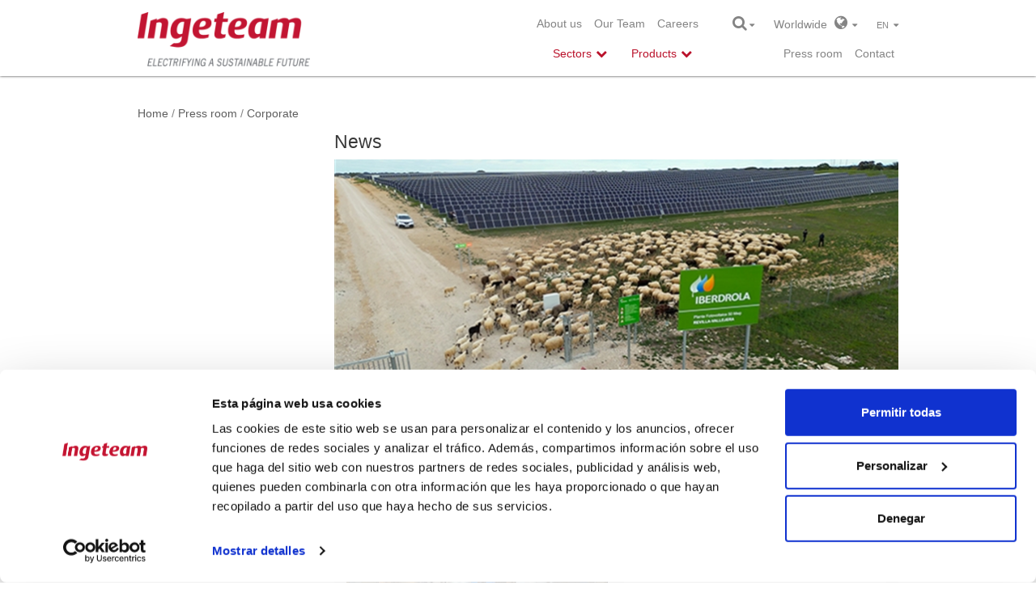

--- FILE ---
content_type: text/html; charset=utf-8
request_url: https://www.ingeteam.com/Pressroom/Corporate/tabid/1574/CategoryID/323/currentpage/6/language/en-US/Default.aspx
body_size: 19355
content:
<!DOCTYPE html>
<html  lang="en-US" prefix="og: http://ogp.me/ns#">
<head id="Head"><meta content="text/html; charset=UTF-8" http-equiv="Content-Type" />
<meta name="REVISIT-AFTER" content="1 DAYS" />
<meta name="RATING" content="GENERAL" />
<meta name="RESOURCE-TYPE" content="DOCUMENT" />
<meta content="text/javascript" http-equiv="Content-Script-Type" />
<meta content="text/css" http-equiv="Content-Style-Type" />
<title>
	Corporate
</title><meta id="MetaDescription" name="DESCRIPTION" content="Corporate" /><meta id="MetaKeywords" name="KEYWORDS" content="Corporate" /><meta id="MetaRobots" name="ROBOTS" content="INDEX, FOLLOW" /><link href="/DesktopModules/DnnForge - NewsArticles/module.css?cdv=851" type="text/css" rel="stylesheet"/><link href="/Resources/Search/SearchSkinObjectPreview.css?cdv=851" type="text/css" rel="stylesheet"/><link href="/Portals/0/portal.css?cdv=851" type="text/css" rel="stylesheet"/><link href="/Portals/_default/Skins/IngeteamCorporativa_2016/styles.min.css?cdv=851" type="text/css" rel="stylesheet"/><link href="/Portals/_default/Skins/IngeteamCorporativa_2016/mm-Menu/mMenu.css?cdv=851" type="text/css" rel="stylesheet"/><script src="/Resources/libraries/jQuery/01_09_01/jquery.js?cdv=851" type="text/javascript"></script><script src="/Resources/libraries/jQuery-Migrate/01_02_01/jquery-migrate.js?cdv=851" type="text/javascript"></script><link id="Template_3021" rel="stylesheet" type="text/css" href="/DesktopModules/DnnForge - NewsArticles/Templates/NewsEnglish2020/Template.css" />
	
	<script> (function(ss,ex){ window.ldfdr=window.ldfdr||function(){(ldfdr._q=ldfdr._q||[]).push([].slice.call(arguments));}; (function(d,s){ fs=d.getElementsByTagName(s)[0]; function ce(src){ var cs=d.createElement(s); cs.src=src; cs.async=1; fs.parentNode.insertBefore(cs,fs); }; ce('https://sc.lfeeder.com/lftracker_v1_'+ss+(ex?'_'+ex:'')+'.js'); })(document,'script'); })('lYNOR8xOOOgaWQJZ'); </script> 
<link rel='SHORTCUT ICON' href='/Portals/0/favicon.ico' type='image/x-icon' /><meta http-equiv="X-UA-Compatible" name="iecompatibility" content="IE=edge" /><meta name="viewport" content="width=device-width,initial-scale=1" /><!-- Google Tag Manager -->
<script>
var dataLayer = [];

(function(w,d,s,l,i){
	w[l]=w[l]||[];
	w[l].push({'gtm.start':new Date().getTime(),event:'gtm.js'});
	var f=d.getElementsByTagName(s)[0],j=d.createElement(s),dl=l!='dataLayer'?'&l='+l:'';
	j.async=true;
	j.src='https://www.googletagmanager.com/gtm.js?id='+i+dl;
	f.parentNode.insertBefore(j,f);
})(window,document,'script','dataLayer','GTM-54CM65X');
</script>
<!-- End Google Tag Manager -->
</head>
<body id="Body">
<!-- Google Tag Manager (noscript) -->
<noscript><iframe src="https://www.googletagmanager.com/ns.html?id=GTM-54CM65X" height="0" width="0" style="display:none;visibility:hidden"></iframe></noscript>
<!-- End Google Tag Manager (noscript) -->

    
    <form method="post" action="/Pressroom/Corporate/tabid/1574/CategoryID/323/currentpage/6/language/en-US/Default.aspx" id="Form" enctype="multipart/form-data">
<div class="aspNetHidden">
<input type="hidden" name="StylesheetManager_TSSM" id="StylesheetManager_TSSM" value="" />
<input type="hidden" name="ScriptManager_TSM" id="ScriptManager_TSM" value="" />
<input type="hidden" name="__EVENTTARGET" id="__EVENTTARGET" value="" />
<input type="hidden" name="__EVENTARGUMENT" id="__EVENTARGUMENT" value="" />
<input type="hidden" name="__VIEWSTATE" id="__VIEWSTATE" value="wdtkPgPCtJK/XZMNHFgGZoy71WkVUEa9S/Smf8364s+tQ6juB+jYdOqW62Bmgd9anIPL4jLAgAiueDINoFOtAwdPFDq9MGnbNSLd2KviRgZM30L1eAlVp+dGiXC/8VoJxZthd32oDOzcxLcoFjlAlBFq5glrUTc/at08PknYTCEoFoR/9aoMnp8fllzMHXsPQp46V4EXFmyyFkroNTuHlT5zSYF3nJSwOyo6Pwuib/N+F1bS1p7rgtt1cBqlyKNBAdKoXjX12UKIQnZ1gBAqXyUCN+GOPZFjaqjBPW1alEELimHmlAIKKrNwslMx8dEQrz1cDS00FxELSQB3/7L/[base64]/3uKMZlXoTGAvDlbVzsX9j7D+woAM0qjm1XvXKpARa4uhN7VdDVta8T1sP91k0CiVwQ61ulg9lJbaAxArB1TDqq6rwEhxAbot0ejeyljW/6YYWffPCLqbK9cj18+Yk1GYd+sCeyZCCpoO7rch6bMY0K/[base64]/Yrei5ZLEZ/D/sSiGpmjGTO6RV8T002uWInxRyqhpY9dfp8SS4ir7mZR35+bhaLj9a0AvF8UtDUTr3lB4KnpmO2/JojY6wLLzBh0NEFKE86rkI61y/tgtz+d/PWudb39OFvo9CEGk+vKWMAYX1ASYwK+RGNSkdobn+d5Bh2BjaNQUEp3nBQyrfw6zYkW4nDVj" />
</div>

<script type="text/javascript">
//<![CDATA[
var theForm = document.forms['Form'];
if (!theForm) {
    theForm = document.Form;
}
function __doPostBack(eventTarget, eventArgument) {
    if (!theForm.onsubmit || (theForm.onsubmit() != false)) {
        theForm.__EVENTTARGET.value = eventTarget;
        theForm.__EVENTARGUMENT.value = eventArgument;
        theForm.submit();
    }
}
//]]>
</script>


<script src="/WebResource.axd?d=pynGkmcFUV1psnA24l6hQnl4GHlyAui0rNah0Sc74AiJLk3BapDMP0oik8Y1&amp;t=637639002098170069" type="text/javascript"></script>


<script src="/Telerik.Web.UI.WebResource.axd?_TSM_HiddenField_=ScriptManager_TSM&amp;compress=1&amp;_TSM_CombinedScripts_=%3b%3bSystem.Web.Extensions%2c+Version%3d4.0.0.0%2c+Culture%3dneutral%2c+PublicKeyToken%3d31bf3856ad364e35%3aen-US%3aec1d72bf-d715-4b59-834d-4306ebc006a2%3aea597d4b%3ab25378d2" type="text/javascript"></script>
<div class="aspNetHidden">

	<input type="hidden" name="__VIEWSTATEGENERATOR" id="__VIEWSTATEGENERATOR" value="CA0B0334" />
	<input type="hidden" name="__EVENTVALIDATION" id="__EVENTVALIDATION" value="SsQca9KrUVRO3XjZjhO/YiUEftiESBhiFeQbjJVSBegeX06aGEEF1eUAeRI8B0LJe/YR/qG6Vxqqftx9rfaTWgQpvRb+hXilWvjDB9Pk35q9cMyWGkGZBFmpOgw3NqSACpm5y1JduXauDMnuGJuSXaPOofk=" />
</div><script src="/js/dnn.js?cdv=851" type="text/javascript"></script><script src="/js/dnncore.js?cdv=851" type="text/javascript"></script><script src="/Resources/Search/SearchSkinObjectPreview.js?cdv=851" type="text/javascript"></script><script src="/js/dnn.servicesframework.js?cdv=851" type="text/javascript"></script><script type="text/javascript">
//<![CDATA[
Sys.WebForms.PageRequestManager._initialize('ScriptManager', 'Form', [], [], [], 90, '');
//]]>
</script>

        
        
        <!--40Fingers Stylehelper Conditions Return True-->




<!--[if lt IE 9]>
<script src="http://html5shiv.googlecode.com/svn/trunk/html5.js"></script>
<script src="/Portals/_default/Skins/IngeteamCorporativa_2016/Frameworks\bootstrap\dist\js\bootstrap.min.js"></script>
<![endif]-->
<script>
    var dnn_language = "en-US";
</script>

<nav id="mobile-menu" style="display:none;">
	<a title="INGETEAM" href="https://www.ingeteam.com/es-es/inicio.aspx"><img  src="/Portals/0/ingeteam_logo.png" alt="INGETEAM"></a>
    <ul>
	    
	<li class="item first haschild mm-opened">
		
			<a href="https://www.ingeteam.com/en-us/aboutus/ingeteam.aspx">About us</a>
		
			<ul class="mm-inset">
				
	<li class="item first">
		
			<a href="https://www.ingeteam.com/en-us/aboutus/ingeteam.aspx">Ingeteam</a>
		
	</li>

	<li class="item haschild">
		
			<a href="https://www.ingeteam.com/en-us/aboutus/history.aspx">History</a>
		
			<ul>
				
	<li class="item first last">
		
			<a href="https://www.ingeteam.com/en-us/aboutus/history/history-indar.aspx">History-Indar</a>
		
	</li>

			</ul>
		
	</li>

	<li class="item">
		
			<a href="https://www.ingeteam.com/en-us/aboutus/mission.aspx">Mission</a>
		
	</li>

	<li class="item">
		
			<a href="https://www.ingeteam.com/en-us/aboutus/rd.aspx">R&amp;D</a>
		
	</li>

	<li class="item">
		
			<a href="https://www.ingeteam.com/en-us/aboutus/csr.aspx">CSR</a>
		
	</li>

	<li class="item haschild">
		
			<a href="https://www.ingeteam.com/en-us/aboutus/ethicsandcompliance.aspx">Ethics and Compliance</a>
		
			<ul>
				
	<li class="item first">
		
			<a href="https://www.ingeteam.com/en-us/aboutus/ethicsandcompliance/commitmenttocomplianceandethics.aspx"></a>
		
	</li>

	<li class="item">
		
			<a href="https://www.ingeteam.com/en-us/aboutus/ethicsandcompliance/codeofconduct.aspx">Code of Conduct</a>
		
	</li>

	<li class="item">
		
			<a href="https://www.ingeteam.com/en-us/aboutus/ethicsandcompliance/suppliercodeofconduct.aspx">Supplier Code of Conduct</a>
		
	</li>

	<li class="item last">
		
			<a href="https://www.ingeteam.com/en-us/aboutus/ethicsandcompliance/channelsforreporting.aspx">Channels for reporting </a>
		
	</li>

			</ul>
		
	</li>

	<li class="item">
		
			<a href="https://www.ingeteam.com/en-us/aboutus/keyfigures.aspx">Key Figures</a>
		
	</li>

	<li class="item last">
		
			<a href="https://www.ingeteam.com/en-us/aboutus/footprint.aspx">Footprint</a>
		
	</li>

			</ul>
		
	</li>

	<li class="item haschild mm-opened">
		
			<a href="https://www.ingeteam.com/en-us/ourteam/ourteam2.aspx">Our Team</a>
		
			<ul class="mm-inset">
				
	<li class="item first">
		
			<a href="https://www.ingeteam.com/en-us/ourteam/ourteam2.aspx">Our Team</a>
		
	</li>

	<li class="item">
		
			<a href="https://www.ingeteam.com/en-us/ourteam/board.aspx">Board</a>
		
	</li>

	<li class="item last">
		
			<a href="https://www.ingeteam.com/en-us/ourteam/executiveteam.aspx">Executive team</a>
		
	</li>

			</ul>
		
	</li>

	<li class="item last">
		
			<a href="https://www.ingeteam.com/en-us/jobs/joboffers.aspx">Careers</a>
		
	</li>

    </ul>
	<div class="clr"></div>
</nav>



<a id="hamburger" class="mm-fixed-top mm-slideout" href="#mobile-menu"><span></span></a>
<div id="siteWrapper" class="innerpage press room infinite-scroll">
    <header id="header">
    <div id="mainHeader" class="container">
        <div class="row">
            <div class="col-12 col-sm-3">
                <!--<a id="dnn_dnnLOGO_hypLogo" title="INGETEAM" href="https://www.ingeteam.com/en-us/home.aspx"><img id="dnn_dnnLOGO_imgLogo" src="/Portals/0/ingeteam_claim_logo_vert_rgb.png" alt="INGETEAM" /></a>-->
                <a href="/">
                    <a id="dnn_ctl01_hypLogo" title="INGETEAM" href="https://www.ingeteam.com/en-us/home.aspx"><img id="dnn_ctl01_imgLogo" src="/Portals/0/ingeteam_claim_logo_vert_rgb.png" alt="INGETEAM" /></a>
                </a>
            </div>
            <div id="menuRow" class="col-12 col-sm-6">
                <div class="header_top">
                    <nav id="topNav">
    <ul class="topLevel">
	    
	<li class="m_item first haschild">
		
			<a href="https://www.ingeteam.com/en-us/aboutus/ingeteam.aspx">About us</a>
		
	</li>

	<li class="m_item haschild">
		
			<a href="https://www.ingeteam.com/en-us/ourteam/ourteam2.aspx">Our Team</a>
		
	</li>

	<li class="m_item last">
		
			<a href="https://www.ingeteam.com/en-us/jobs/joboffers.aspx">Careers</a>
		
	</li>

    </ul>
	<div class="clr"></div>
</nav>



                </div>
                <div class="header_menu">
                    



    <nav id="mainNav">
                <ul>
            <li class="first children" data-item="22">
                <span class="text-primary">Sectors</span>

            </li>
            <li class="children" data-item="23">
                <span class="text-primary">Products</span>
            </li>
            <li class="children d-none" data-item="25">
                <span class="text-primary d-none">Solutions</span>
            </li>
        </ul>


        <script type="text/javascript">
            $("#mainNav li").click(function (e) {
                $("#mainNav li").removeClass("open");
                var item = $("#group_" + $(this).attr("data-item"));
                if (item.is(':hidden')) {
                    hideSubMenu();
                    item.css("display", "block");
                    $("#subNav").addClass("open");
                    $(".submenu_bg").addClass("open");
                    $(this).addClass("open");
                    e.stopPropagation();
                }
                else {
                    $(this).removeClass("open");
                    hideSubMenu();
                }
            });

            $(window).click(function (e) {
                //A partir del elemento clicado saber si es un producto/servicio
                if ($(e.target).hasClass("p_text")) {
                    var li_element = $(e.target).parents("li");//Si es un elemento de producto/servicio
                    if (li_element.hasClass("open")) {//Si es un elemento ya ha sido seleccionado anteriormente lo cerramos y ya est�
                        $("#subNav .container > div > ul > li").removeClass("open");
                        $("#subNav .container").css("min-height", "0px");
                        return;
                    }
                    $("#subNav .container > div > ul > li").removeClass("open");//Limpiar las classes open de los elementos abiertos

                    li_element.toggleClass("open");
                    if (li_element.hasClass("open")) {
                        //Si el elemento esta abierto adaptar el submenu a la altura del elemento abierto.
                        var height = $(li_element).children("ul").height();
                        if (height > 0) {
                            $("#subNav .container").css("min-height", height + 60 + "px");
                        }
                    }
                    else {
                        //Resetear la altura por defecto
                        $("#subNav .container").css("min-height", "0px");
                    }
                }
                else {
                    $("#mainNav li").removeClass("open");
                    hideSubMenu();
                    $("#subNav .container").css("min-height", "0px");
                }
            });

            function hideSubMenu() {
                $("#subNav .container > div:visible").hide();
                $("#subNav").removeClass("open");
                $(".submenu_bg").removeClass("open");
                $("#subNav .container > div > ul > li").removeClass("open");
            }
        </script>
    </nav>


                </div>
            </div>
            <div id="altPreHeader" class="col-12 col-sm-3">
                <span id="searchBtn">
                    <i class="fa fa-search fa-lg"></i>&nbsp;<i class="fa fa-caret-down"></i>
                    <div class="search_box">
                        <span id="dnn_dnnSEARCH_ClassicSearch">
    
    
    <span class="searchInputContainer" data-moreresults="See More Results" data-noresult="No Results Found">
        <input name="dnn$dnnSEARCH$txtSearch" type="text" maxlength="255" size="20" id="dnn_dnnSEARCH_txtSearch" class="NormalTextBox" autocomplete="off" placeholder="Search..." />
        <a class="dnnSearchBoxClearText" title="Clear search text"></a>
    </span>
    <a id="dnn_dnnSEARCH_cmdSearch" class="search" href="javascript:__doPostBack(&#39;dnn$dnnSEARCH$cmdSearch&#39;,&#39;&#39;)"><i class="fa fa-search fa-lg fa-flip-horizontal"></i></a>
</span>

<script type="text/javascript">

    $(function() {
        if (typeof dnn != "undefined" && typeof dnn.searchSkinObject != "undefined") {

            var searchSkinObject = new dnn.searchSkinObject({
                delayTriggerAutoSearch : 400,
                minCharRequiredTriggerAutoSearch : 2,
                searchType: 'S',
                enableWildSearch: true,
                cultureCode: 'en-US',
                portalId: -1
                }
            );
            searchSkinObject.init();
            
            
            // attach classic search
            var siteBtn = $('#dnn_dnnSEARCH_SiteRadioButton');
            var webBtn = $('#dnn_dnnSEARCH_WebRadioButton');
            var clickHandler = function() {
                if (siteBtn.is(':checked')) searchSkinObject.settings.searchType = 'S';
                else searchSkinObject.settings.searchType = 'W';
            };
            siteBtn.on('change', clickHandler);
            webBtn.on('change', clickHandler);
            
            
        }
    });
</script>

                    </div>
                </span>
                <span id="worldBtn">
    <span id="dnn_ctl04_lblText" class="Normal">Worldwide</span>

    &nbsp;&nbsp;<i class="fa fa-globe fa-lg"></i>&nbsp;&nbsp;<i class="fa fa-caret-down"></i>
</span>
<div class="countries_box">
    <div class="countries_pad">
        <i class="close-btn fa fa-times"></i>
        <div class="content">
            <div class="row">
                <div class="col-md-12 pad-bottom-5">
                    <h2 style="white-space: normal">
                        <span id="dnn_ctl05_lblText" class="h2">Select Region and Country</span>

                    </h2>
                </div>
            </div>
            <div class="row countries">
                <div class="col-md-4 pad-bottom-5">
                    <h4>
                        <span id="dnn_ctl06_lblText" class="h4">Europe</span>

                    </h4>
                    <ul>
                        <li>
                            <span id="dnn_ctl07_lblText" class="Normal"><strong>Czech Republic</strong> <a href="/cz/cs-cz/home.aspx">Czech</a> <a href="/cz/en-us/home.aspx">English</a></span>

                        </li>
                        <li>
                            <span id="dnn_ctl08_lblText" class="Normal"><strong>France</strong> <a href="/fr/fr-fr/accueil.aspx">French</a> <a href="/fr/en-us/home.aspx">English</a></span>

                        </li>
                        <li>
                            <span id="dnn_ctl09_lblText" class="Normal"><strong>Germany</strong> <a href="/de/de-de/startseite.aspx">German</a> <a href="/de/en-us/home.aspx">English</a></span>

                        </li>
                        <li>
                            <span id="dnn_ctl10_lblText" class="Normal"><strong>Italy</strong> <a href="/it/it-it/home.aspx">Italian</a> <a href="/it/en-us/home.aspx">English</a></span>

                        </li>
                        <li>
                            <span id="dnn_ctl11_lblText" class="Normal"><strong>Poland</strong> <a href="/pl/Home.aspx">English</a></span>

                        </li>
                        <li>
                            <span id="dnn_ctl12_lblText" class="Normal"><strong>Spain</strong> <a href="/es-es/inicio.aspx">Spanish</a> <a href="/en-us/home.aspx">English</a></span>

                        </li>
                        <li>
                            <span id="dnn_ctl13_lblText" class="Normal"><strong>United Kingdom</strong> <a href="/gb/Home.aspx">English</a></span>

                        </li>
                    </ul>
                </div>
                <div class="col-md-4 pad-bottom-5">
                    <h4>
                        <span id="dnn_ctl14_lblText" class="h4">Americas</span>

                    </h4>
                    <ul>
                        <li>
                            <span id="dnn_ctl15_lblText" class="Normal"><strong>Brazil</strong> <a href="/br/pt-br/home.aspx">Portuguese</a> <a href="/br/en-us/home.aspx">English</a></span>

                        </li>
                        <li>
                            <span id="dnn_ctl16_lblText" class="Normal"><strong>Chile</strong> <a href="/cl/es-cl/home.aspx">Spanish</a> <a href="/cl/en-us/home.aspx">English</a></span>

                        </li>
                        <li>
                            <span id="dnn_ctl17_lblText" class="Normal"><strong>Mexico</strong> <a href="/mx/es-mx/home.aspx">Spanish</a> <a href="/mx/en-us/home.aspx">English</a></span>

                        </li>
                        <li>
                            <span id="dnn_ctl18_lblText" class="Normal"><strong>USA</strong> <a href="/us/en-us/home.aspx">English</a> <a href="/us/es-es/inicio.aspx">Spanish</a></span>

                        </li>
                    </ul>

                </div>
                <div class="col-md-4 pad-bottom-5">
                    <h4>
                        <span id="dnn_ctl19_lblText" class="h4">Africa & Asia & Oceania</span>

                    </h4>
                    <ul>
                        <li>
                            <span id="dnn_ctl20_lblText" class="Normal"><strong>Australia</strong> <a href="/au/home.aspx">English</a></span>

                        </li>
                        <li>
                            <span id="dnn_ctl21_lblText" class="Normal"><strong>China</strong> <a href="/cn/Home.aspx">English</a></span>

                        </li>
                        <li>
                            <span id="dnn_ctl22_lblText" class="Normal"><strong>India</strong> <a href="/in/home.aspx">English</a></span>

                        </li>
                    </ul>
                </div>
            </div>
        </div>
    </div>
</div>

                <span id="langBtn">
                    <div class="language-object" >

en  <i class="fa fa-caret-down"></i><div></div>
</div>
                    <div class="lang_box">
                        <div class="language-object" >

<span></span><a href="https://www.ingeteam.com/SaladePrensa/Noticias/tabid/226/CategoryID/323/currentpage/6/language/es-ES/Default.aspx" class="Language" title="Español"><span class="Language">Español</span></a>
</div>
                    </div>
                </span>
                <div>
                    <div class="header_top">
                        <nav id="topNav">
    <ul class="topLevel">
	    
	<li class="m_item first haschild parent">
		
			<a href="https://www.ingeteam.com/en-us/pressroom/corporate.aspx">Press room</a>
		
	</li>

	<li class="m_item last">
		
			<a href="https://www.ingeteam.com/en-us/aboutus/contact.aspx">Contact</a>
		
	</li>

    </ul>
	<div class="clr"></div>
</nav>



                    </div>
                </div>
            </div>
        </div>
        <div class="clear"></div>
    </div>
</header>


    <div id="subNav">
        <div class="container">
            <!-- Men� SECTORES -->

            <div id="group_22" class="sectores">
<ul>                        <li>
                            <a href="/en-us/sectors/wind-power-energy/s15_23_p/products.aspx"><span class="icon"><img class="icon-menu" src="/Portals/0/Catalogo/Sector/Imagen/SSE_23_IconoMenu_es_MODIF_energia-eolica.png" alt="Wind Energy" style="height:52px;" /></span><span class="s_text">Wind Energy</span></a>
                        </li>                        <li>
                            <a href="/en-us/sectors/photovoltaic-energy/s15_24_p/products.aspx"><span class="icon"><img class="icon-menu" src="/Portals/0/Catalogo/Sector/Imagen/SSE_24_IconoMenu_es_MODIF_energia-fotovoltaica.png" alt="Solar PV Energy" style="height:52px;" /></span><span class="s_text">Solar PV Energy</span></a>
                        </li>                        <li>
                            <a href="/en-us/sectors/hydroelectric-energy/s15_50_p/products.aspx"><span class="icon"><img class="icon-menu" src="/Portals/0/Catalogo/Sector/Imagen/SSE_50_IconoMenu_ES_MODIF_energia-hidroelectrica.png" alt="Hydro Energy" style="height:52px;" /></span><span class="s_text">Hydro Energy</span></a>
                        </li>                        <li>
                            <a href="/en-us/sectors/combustion-interna/s15_67_p/products.aspx"><span class="icon"><img class="icon-menu" src="/Portals/0/Catalogo/Sector/Imagen/SSE_67_IconoMenu_es_logo-nuevo-fpg.png" alt="Flexible Power Generation" style="height:52px;" /></span><span class="s_text">Flexible Power Generation</span></a>
                        </li></ul><ul>                        <li>
                            <a href="/en-us/sectors/smart-grids/s15_56_p/products.aspx"><span class="icon"><img class="icon-menu" src="/Portals/0/Catalogo/Sector/Imagen/SSE_56_IconoMenu_PT_transporte-y-distribucion-de-energia.png" alt="Smart Grids" style="height:52px;" /></span><span class="s_text">Smart Grids</span></a>
                        </li>                        <li>
                            <a href="/en-us/sectors/energy-storage/s15_57_p/products.aspx"><span class="icon"><img class="icon-menu" src="/Portals/0/Catalogo/Sector/Imagen/SSE_57_IconoMenu_PT_almacenamiento-de-energia.png" alt="Energy Storage" style="height:52px;" /></span><span class="s_text">Energy Storage</span></a>
                        </li>                        <li>
                            <a href="/en-us/sectors/green-hydrogen/s15_98_p/products.aspx"><span class="icon"><img class="icon-menu" src="/Portals/0/Catalogo/Sector/Imagen/SSE_98_IconoMenu_FR_icono-sector-green-h2.png" alt="Green Hydrogen" style="height:52px;" /></span><span class="s_text">Green Hydrogen</span></a>
                        </li>                        <li>
                            <a href="/en-us/sectors/electric-mobility/s15_58_p/products.aspx"><span class="icon"><img class="icon-menu" src="/Portals/0/Catalogo/Sector/Imagen/SSE_58_IconoMenu_PT_movilidad-electrica.png" alt="EV Chargers" style="height:52px;" /></span><span class="s_text">EV Chargers</span></a>
                        </li></ul><ul>                        <li>
                            <a href="/en-us/sectors/marine-and-ports/s15_55_p/products.aspx"><span class="icon"><img class="icon-menu" src="/Portals/0/Catalogo/Sector/Imagen/SSE_55_IconoMenu_PT_naval-y-puertos.png" alt="Marine and ports" style="height:52px;" /></span><span class="s_text">Marine and ports</span></a>
                        </li>                        <li>
                            <a href="/en-us/sectors/railways/s15_59_p/products.aspx"><span class="icon"><img class="icon-menu" src="/Portals/0/Catalogo/Sector/Imagen/SSE_59_IconoMenu_PT_traccion-ferroviaria.png" alt="Railways" style="height:52px;" /></span><span class="s_text">Railways</span></a>
                        </li>                        <li>
                            <a href="/en-us/sectors/steel-metals/s15_29_p/products.aspx"><span class="icon"><img class="icon-menu" src="/Portals/0/Catalogo/Sector/Imagen/SSE_29_IconoMenu_es_MODIF_steel-metals.png" alt="Steel &amp; Metals" style="height:52px;" /></span><span class="s_text">Steel &amp; Metals</span></a>
                        </li></ul><ul>                        <li>
                            <a href="/en-us/sectors/mining-and-minerals/s15_27_p/products.aspx"><span class="icon"><img class="icon-menu" src="/Portals/0/Catalogo/Sector/Imagen/SSE_27_IconoMenu_PT_mineria.png" alt="Mining &amp; Minerals" style="height:52px;" /></span><span class="s_text">Mining &amp; Minerals</span></a>
                        </li>                        <li>
                            <a href="/en-us/sectors/energy-efficiency/s15_30_p/products.aspx"><span class="icon"><img class="icon-menu" src="/Portals/0/Catalogo/Sector/Imagen/SSE_30_IconoMenu_es_eficiencia-energetica.png" alt="Energy Efficiency" style="height:52px;" /></span><span class="s_text">Energy Efficiency</span></a>
                        </li>                        <li>
                            <a href="/en-us/sectors/water/s15_62_p/products.aspx"><span class="icon"><img class="icon-menu" src="/Portals/0/Catalogo/Sector/Imagen/SSE_62_IconoMenu_es_icono-aguas-web.png" alt="Water" style="height:52px;" /></span><span class="s_text">Water</span></a>
                        </li></ul>            </div>

            <!-- Men� PRODUCTOS -->

            <div id="group_23" class="productos">
<ul>                        <li>
						
                        						
                            <a><span class="p_text">Power electronics</span><span style='width: 15px;'></span></a>
                                    <ul>
                                            <li><a href="/en-us/power-electronics/wind-power-energy/pc28_3_22/converters.aspx"><span class="text">Wind converters</span></a></li>
                                            <li><a href="/en-us/sectors/photovoltaic-energy/s15_24_p/products.aspx"><span class="text">Photovoltaic inverters</span></a></li>
                                            <li><a href="/en-us/railway-traction/traction-system/s18_35_p/products.aspx"><span class="text">Railway Traction Converters</span></a></li>
                                            <li><a href="/en-us/power-electronics/power-converters/c28_6_p/products.aspx"><span class="text">Frequency Converters</span></a></li>
                                            <li><a href="/en-us/sectors/energy-storage/s15_57_p/products.aspx"><span class="text">Energy Storage</span></a></li>
                                            <li><a href="/en-us/power-electronics/facts-solutions-statcom-sop-sssc/c28_18_p/products.aspx"><span class="text">FACTS solutions: STATCOM, SOP, SSSC</span></a></li>
                                            <li><a href="/en-us/sectors/electric-mobility/s15_58_p/products.aspx"><span class="text">EV Chargers</span></a></li>
                                            <li><a href="/en-us/sectors/green-hydrogen/s15_98_p/products.aspx"><span class="text">Electrolysis rectifiers</span></a></li>
                                    </ul>

                        </li>                        <li>
						
                        						
                            <a><span class="p_text">Electric Generators</span><img src='/Portals/0/Catalogo/Categoria/Imagen/CAT_30_Imagen_EN_logo-indar-gris-32x10.png' style='width: 84px; padding-right: 30px;'/></a>
                                    <ul>
                                            <li><a href="/en-us/electric-generators/wind-generators/c30_10_p/products.aspx"><span class="text">Indar Generators</span></a></li>
                                            <li><a href="/indar/en-us/electric-generators/electric-generators-for-hydroelectric-power/c30_9_p/products.aspx"><span class="text">Electric Generators for Hydroelectric Power</span></a></li>
                                            <li><a href="/indar/en-us/electric-generators/generadores-electricos-para-combustion-interna/c30_39_p/products.aspx"><span class="text">Electric Generators for Thermoelectric Plants</span></a></li>
                                            <li><a href="/indar/en-us/electric-generators/electric-generator-fot-marine/c30_43_p/products.aspx"><span class="text">Marine Electric Generators</span></a></li>
                                            <li><a href="/indar/en-us/electric-generators/electic-generator-for-steam-and-gas/c30_44_p/products.aspx"><span class="text">Electric Generators for Steam and Gas</span></a></li>
                                    </ul>

                        </li></ul><ul>                        <li>
						
                        						
                            <a><span class="p_text">Power grid automation, protection and control</span><span style='width: 15px;'></span></a>
                                    <ul>
                                            <li><a href="/en-us/power-grid-protection-and-control/substation-automation-protection-and-control/c32_19_p/products.aspx"><span class="text">Substation automation, protection and control</span></a></li>
                                            <li><a href="/en-us/power-grid-protection-and-control/secondary-distribution-automation/c32_17_p/products.aspx"><span class="text">Secondary distribution automation</span></a></li>
                                    </ul>

                        </li>                        <li>
						
                        						
                            <a><span class="p_text">Electric Motors</span><img src='/Portals/0/Catalogo/Categoria/Imagen/CAT_34_Imagen_EN_logo-indar-gris-32x10.png' style='width: 84px; padding-right: 30px;'/></a>
                                    <ul>
                                            <li><a href="/indar/en-us/electric-motors/indar-electric-motors/pc34_25_206/indar-sm-series.aspx"><span class="text">Synchronous Motors for Surface Water Pumping </span></a></li>
                                            <li><a href="/indar/en-us/electric-motors/indar-electric-motors/c34_12_p/products.aspx"><span class="text">Marine Electric Motors</span></a></li>
                                    </ul>

                        </li></ul><ul>                        <li>
						
                        						
                            <a><span class="p_text">Automation and Control</span><span style='width: 15px;'></span></a>
                                    <ul>
                                            <li><a href="/en-us/process-automation/general-purpose-control-systems/c29_41_p/products.aspx"><span class="text">Control systems</span></a></li>
                                            <li><a href="/en-us/process-automation/control-systems-for-railway-applications/c29_40_p/products.aspx"><span class="text">Railway control systems</span></a></li>
                                            <li><a href="/en-us/process-automation/assets-monitoring-and-diagnostics-systems/c29_65_p/products.aspx"><span class="text">Condition monitoring systems</span></a></li>
                                            <li><a href="/en-us/process-automation/railway-condition-monitoring-systems/c29_66_p/products.aspx"><span class="text">Railway condition monitoring systems</span></a></li>
                                    </ul>

                        </li>                        <li>
						
                        						
                            <a><span class="p_text">Submersible Motor and Pump Set</span><img src='/Portals/0/Catalogo/Categoria/Imagen/CAT_35_Imagen_EN_logo-indar-gris-32x10.png' style='width: 84px; padding-right: 30px;'/></a>
                                    <ul>
                                            <li><a href="/indar/en-us/submersible-motor-and-pump-set/indar-submersible-motors-pumps/c35_61_p/products.aspx"><span class="text">Indar Submersible Motors &amp; Pumps</span></a></li>
                                            <li><a href="/indar/en-us/submersible-motor-and-pump-set/submersible-motors/c35_23_p/products.aspx"><span class="text">Submersible Motors</span></a></li>
                                            <li><a href="/indar/en-us/submersible-motor-and-pump-set/water-engineering/c35_42_p/products.aspx"><span class="text">Water Engineering</span></a></li>
                                    </ul>

                        </li></ul><ul>                        <li>
						
                        						
                            <a><span class="p_text">Synchronous condensers</span><span style='width: 15px;'></span></a>
                                    <ul>
                                            <li><a href="/en-us/synchronous-condensers/smart-grids/pc50_67_714/grid-services.aspx"><span class="text">Grid Services</span></a></li>
                                    </ul>

                        </li></ul>            </div>

            <!-- Men� SERVICIOS -->

            <div id="group_24" class="servicios">
<ul>                        <li>
                            <a href="/en-us/services/operation-and-maintenance/s16_64_p/products.aspx"><span class="s_text">Operation and Maintenance</span></a>
                        </li></ul>            </div>


            <!-- Men� SOLUCIONES -->

            <div id="group_25" class="soluciones">
            </div>
        </div>
    </div>



    <div id="pageContent">
        <div id="mainContent">
            <div id="TopPane" class="content_block">
                <div id="dnn_Bannerpane" class="s_pane DNNEmptyPane"></div>
            </div>
            

<div id="mobileNav">
    <ul>
        <li class="first children sectores">
            <span class="text-black">
                Sectors
            </span>
            <!-- Men� SECTORES -->

                <div class="subNav">
                    <ul>
                            <li>
                                <a class="text-black" href="/en-us/sectors/wind-power-energy/s15_23_p/products.aspx"><span class="icon"><img class="icon-menu" src="/Portals/0/Catalogo/Sector/Imagen/SSE_23_IconoMenu_es_MODIF_energia-eolica.png" alt="Wind Energy" style="height:52px;" /></span><span class="s_text">Wind Energy</span></a>
                            </li>
                            <li>
                                <a class="text-black" href="/en-us/sectors/photovoltaic-energy/s15_24_p/products.aspx"><span class="icon"><img class="icon-menu" src="/Portals/0/Catalogo/Sector/Imagen/SSE_24_IconoMenu_es_MODIF_energia-fotovoltaica.png" alt="Solar PV Energy" style="height:52px;" /></span><span class="s_text">Solar PV Energy</span></a>
                            </li>
                            <li>
                                <a class="text-black" href="/en-us/sectors/hydroelectric-energy/s15_50_p/products.aspx"><span class="icon"><img class="icon-menu" src="/Portals/0/Catalogo/Sector/Imagen/SSE_50_IconoMenu_ES_MODIF_energia-hidroelectrica.png" alt="Hydro Energy" style="height:52px;" /></span><span class="s_text">Hydro Energy</span></a>
                            </li>
                            <li>
                                <a class="text-black" href="/en-us/sectors/combustion-interna/s15_67_p/products.aspx"><span class="icon"><img class="icon-menu" src="/Portals/0/Catalogo/Sector/Imagen/SSE_67_IconoMenu_es_logo-nuevo-fpg.png" alt="Flexible Power Generation" style="height:52px;" /></span><span class="s_text">Flexible Power Generation</span></a>
                            </li>
                            <li>
                                <a class="text-black" href="/en-us/sectors/smart-grids/s15_56_p/products.aspx"><span class="icon"><img class="icon-menu" src="/Portals/0/Catalogo/Sector/Imagen/SSE_56_IconoMenu_PT_transporte-y-distribucion-de-energia.png" alt="Smart Grids" style="height:52px;" /></span><span class="s_text">Smart Grids</span></a>
                            </li>
                            <li>
                                <a class="text-black" href="/en-us/sectors/energy-storage/s15_57_p/products.aspx"><span class="icon"><img class="icon-menu" src="/Portals/0/Catalogo/Sector/Imagen/SSE_57_IconoMenu_PT_almacenamiento-de-energia.png" alt="Energy Storage" style="height:52px;" /></span><span class="s_text">Energy Storage</span></a>
                            </li>
                            <li>
                                <a class="text-black" href="/en-us/sectors/green-hydrogen/s15_98_p/products.aspx"><span class="icon"><img class="icon-menu" src="/Portals/0/Catalogo/Sector/Imagen/SSE_98_IconoMenu_FR_icono-sector-green-h2.png" alt="Green Hydrogen" style="height:52px;" /></span><span class="s_text">Green Hydrogen</span></a>
                            </li>
                            <li>
                                <a class="text-black" href="/en-us/sectors/electric-mobility/s15_58_p/products.aspx"><span class="icon"><img class="icon-menu" src="/Portals/0/Catalogo/Sector/Imagen/SSE_58_IconoMenu_PT_movilidad-electrica.png" alt="EV Chargers" style="height:52px;" /></span><span class="s_text">EV Chargers</span></a>
                            </li>
                            <li>
                                <a class="text-black" href="/en-us/sectors/marine-and-ports/s15_55_p/products.aspx"><span class="icon"><img class="icon-menu" src="/Portals/0/Catalogo/Sector/Imagen/SSE_55_IconoMenu_PT_naval-y-puertos.png" alt="Marine and ports" style="height:52px;" /></span><span class="s_text">Marine and ports</span></a>
                            </li>
                            <li>
                                <a class="text-black" href="/en-us/sectors/railways/s15_59_p/products.aspx"><span class="icon"><img class="icon-menu" src="/Portals/0/Catalogo/Sector/Imagen/SSE_59_IconoMenu_PT_traccion-ferroviaria.png" alt="Railways" style="height:52px;" /></span><span class="s_text">Railways</span></a>
                            </li>
                            <li>
                                <a class="text-black" href="/en-us/sectors/steel-metals/s15_29_p/products.aspx"><span class="icon"><img class="icon-menu" src="/Portals/0/Catalogo/Sector/Imagen/SSE_29_IconoMenu_es_MODIF_steel-metals.png" alt="Steel &amp; Metals" style="height:52px;" /></span><span class="s_text">Steel &amp; Metals</span></a>
                            </li>
                            <li>
                                <a class="text-black" href="/en-us/sectors/mining-and-minerals/s15_27_p/products.aspx"><span class="icon"><img class="icon-menu" src="/Portals/0/Catalogo/Sector/Imagen/SSE_27_IconoMenu_PT_mineria.png" alt="Mining &amp; Minerals" style="height:52px;" /></span><span class="s_text">Mining &amp; Minerals</span></a>
                            </li>
                            <li>
                                <a class="text-black" href="/en-us/sectors/energy-efficiency/s15_30_p/products.aspx"><span class="icon"><img class="icon-menu" src="/Portals/0/Catalogo/Sector/Imagen/SSE_30_IconoMenu_es_eficiencia-energetica.png" alt="Energy Efficiency" style="height:52px;" /></span><span class="s_text">Energy Efficiency</span></a>
                            </li>
                            <li>
                                <a class="text-black" href="/en-us/sectors/water/s15_62_p/products.aspx"><span class="icon"><img class="icon-menu" src="/Portals/0/Catalogo/Sector/Imagen/SSE_62_IconoMenu_es_icono-aguas-web.png" alt="Water" style="height:52px;" /></span><span class="s_text">Water</span></a>
                            </li>
                    </ul>
                </div>
        </li>
        <li class="children productos">
            <span class="text-black">Products</span>

                <div class="subNav">
                    <ul>
                            <li class="subchildren">
                                <span class="p_text text-black">Power electronics</span>
                                        <ul>
                                                <li><a class="text-black" href="/en-us/power-electronics/wind-power-energy/pc28_3_22/converters.aspx"><span class="text">Wind converters</span></a></li>
                                                <li><a class="text-black" href="/en-us/sectors/photovoltaic-energy/s15_24_p/products.aspx"><span class="text">Photovoltaic inverters</span></a></li>
                                                <li><a class="text-black" href="/en-us/railway-traction/traction-system/s18_35_p/products.aspx"><span class="text">Railway Traction Converters</span></a></li>
                                                <li><a class="text-black" href="/en-us/power-electronics/power-converters/c28_6_p/products.aspx"><span class="text">Frequency Converters</span></a></li>
                                                <li><a class="text-black" href="/en-us/sectors/energy-storage/s15_57_p/products.aspx"><span class="text">Energy Storage</span></a></li>
                                                <li><a class="text-black" href="/en-us/power-electronics/facts-solutions-statcom-sop-sssc/c28_18_p/products.aspx"><span class="text">FACTS solutions: STATCOM, SOP, SSSC</span></a></li>
                                                <li><a class="text-black" href="/en-us/sectors/electric-mobility/s15_58_p/products.aspx"><span class="text">EV Chargers</span></a></li>
                                                <li><a class="text-black" href="/en-us/sectors/green-hydrogen/s15_98_p/products.aspx"><span class="text">Electrolysis rectifiers</span></a></li>
                                        </ul>

                            </li>
                            <li class="subchildren">
                                <span class="p_text text-black">Electric Generators</span>
                                        <ul>
                                                <li><a class="text-black" href="/en-us/electric-generators/wind-generators/c30_10_p/products.aspx"><span class="text">Indar Generators</span></a></li>
                                                <li><a class="text-black" href="/indar/en-us/electric-generators/electric-generators-for-hydroelectric-power/c30_9_p/products.aspx"><span class="text">Electric Generators for Hydroelectric Power</span></a></li>
                                                <li><a class="text-black" href="/indar/en-us/electric-generators/generadores-electricos-para-combustion-interna/c30_39_p/products.aspx"><span class="text">Electric Generators for Thermoelectric Plants</span></a></li>
                                                <li><a class="text-black" href="/indar/en-us/electric-generators/electric-generator-fot-marine/c30_43_p/products.aspx"><span class="text">Marine Electric Generators</span></a></li>
                                                <li><a class="text-black" href="/indar/en-us/electric-generators/electic-generator-for-steam-and-gas/c30_44_p/products.aspx"><span class="text">Electric Generators for Steam and Gas</span></a></li>
                                        </ul>

                            </li>
                            <li class="subchildren">
                                <span class="p_text text-black">Power grid automation, protection and control</span>
                                        <ul>
                                                <li><a class="text-black" href="/en-us/power-grid-protection-and-control/substation-automation-protection-and-control/c32_19_p/products.aspx"><span class="text">Substation automation, protection and control</span></a></li>
                                                <li><a class="text-black" href="/en-us/power-grid-protection-and-control/secondary-distribution-automation/c32_17_p/products.aspx"><span class="text">Secondary distribution automation</span></a></li>
                                        </ul>

                            </li>
                            <li class="subchildren">
                                <span class="p_text text-black">Electric Motors</span>
                                        <ul>
                                                <li><a class="text-black" href="/indar/en-us/electric-motors/indar-electric-motors/pc34_25_206/indar-sm-series.aspx"><span class="text">Synchronous Motors for Surface Water Pumping </span></a></li>
                                                <li><a class="text-black" href="/indar/en-us/electric-motors/indar-electric-motors/c34_12_p/products.aspx"><span class="text">Marine Electric Motors</span></a></li>
                                        </ul>

                            </li>
                            <li class="subchildren">
                                <span class="p_text text-black">Automation and Control</span>
                                        <ul>
                                                <li><a class="text-black" href="/en-us/process-automation/general-purpose-control-systems/c29_41_p/products.aspx"><span class="text">Control systems</span></a></li>
                                                <li><a class="text-black" href="/en-us/process-automation/control-systems-for-railway-applications/c29_40_p/products.aspx"><span class="text">Railway control systems</span></a></li>
                                                <li><a class="text-black" href="/en-us/process-automation/assets-monitoring-and-diagnostics-systems/c29_65_p/products.aspx"><span class="text">Condition monitoring systems</span></a></li>
                                                <li><a class="text-black" href="/en-us/process-automation/railway-condition-monitoring-systems/c29_66_p/products.aspx"><span class="text">Railway condition monitoring systems</span></a></li>
                                        </ul>

                            </li>
                            <li class="subchildren">
                                <span class="p_text text-black">Submersible Motor and Pump Set</span>
                                        <ul>
                                                <li><a class="text-black" href="/indar/en-us/submersible-motor-and-pump-set/indar-submersible-motors-pumps/c35_61_p/products.aspx"><span class="text">Indar Submersible Motors &amp; Pumps</span></a></li>
                                                <li><a class="text-black" href="/indar/en-us/submersible-motor-and-pump-set/submersible-motors/c35_23_p/products.aspx"><span class="text">Submersible Motors</span></a></li>
                                                <li><a class="text-black" href="/indar/en-us/submersible-motor-and-pump-set/water-engineering/c35_42_p/products.aspx"><span class="text">Water Engineering</span></a></li>
                                        </ul>

                            </li>
                            <li class="subchildren">
                                <span class="p_text text-black">Synchronous condensers</span>
                                        <ul>
                                                <li><a class="text-black" href="/en-us/synchronous-condensers/smart-grids/pc50_67_714/grid-services.aspx"><span class="text">Grid Services</span></a></li>
                                        </ul>

                            </li>
                    </ul>
                </div>
        </li>
        
        <li class="children soluciones">
            <span class="text-black">Solutions</span>
            <!-- Men� SOLUCIONES -->

        </li>
    </ul>
</div>
<script>
    $("#mobileNav .children > span").click(function () {
        $(this).parents(".children").toggleClass("open");
    });

    $("#mobileNav .subNav li > span").click(function () {
        $(this).parents(".subchildren").toggleClass("open");
    });
</script>

            <div id="Breadcrumb">
                <div class="container">
                    <div class="row">
                        <div class="col-md-12">
                            <a href="https://www.ingeteam.com/en-us/home.aspx" class="breadcrumbLink">Home</a> /
                            <span id="dnn_ctl27_lblBreadCrumb" itemprop="breadcrumb" itemscope="" itemtype="https://schema.org/breadcrumb"><span itemscope itemtype="http://schema.org/BreadcrumbList"><span itemprop="itemListElement" itemscope itemtype="http://schema.org/ListItem"><a href="https://www.ingeteam.com/en-us/pressroom/corporate.aspx" class="breadcrumbLink" itemprop="item"><span itemprop="name">Press room</span></a><meta itemprop="position" content="1" /></span> / <span itemprop="itemListElement" itemscope itemtype="http://schema.org/ListItem"><a href="https://www.ingeteam.com/en-us/pressroom/corporate.aspx" class="breadcrumbLink" itemprop="item"><span itemprop="name">Corporate</span></a><meta itemprop="position" content="2" /></span></span></span>
                        </div>
                    </div>
                </div>
            </div>
            <div id="firstPane" class="content_block container">
                <section class="main_pane columns">
                    <div class="row">
                        <div class="col-md-12">
                            <div id="dnn_ContentPane" class="s_pane DNNEmptyPane"></div>
                        </div>
                    </div>
                    <div class="row">
                        <div class="col-sm-3">
                            <div id="dnn_R1_C1_3" class="s_pane"><div class="DnnModule DnnModule-DDRMenu DnnModule-10489"><a name="10489"></a>
<div class="DNNContainer_noTitle">
	<div id="dnn_ctr10489_ContentPane"><!-- Start_Module_10489 --><div id="dnn_ctr10489_ModuleContent" class="DNNModuleContent ModDDRMenuC">
	<nav id="subMenuNav">	
	<ul class="pressMenu">
		
	</ul>
</nav>

</div><!-- End_Module_10489 --></div>
	<div class="clear"></div>
</div>
</div></div>
                        </div>
                        <div class="col-sm-9">
                            <div id="dnn_R1_C2_9" class="s_pane"><div class="DnnModule DnnModule-DnnForge-LatestArticles DnnModule-10490"><a name="10490"></a>
<div class="c_DNN c_DNN_Header ModuleSpacing ">
    <h3 class="Title text-darker"><span id="dnn_ctr10490_dnnTITLE_titleLabel" class="TitleH3">News</span>


</h3>
    <div id="dnn_ctr10490_ContentPane"><!-- Start_Module_10490 --><div id="dnn_ctr10490_ModuleContent" class="DNNModuleContent ModDnnForgeLatestArticlesC">
	
<span id="divArticlesContainer">
<div class="flexslider slider-news">
<ul class="slides"><li>
<img src="/dnnimagehandler.ashx?mode=file&file=/Portals/0/1_Sala-de-prensa---620-x-260-px.png&w=700&h=280&resizemode=crop" />
<div class="slide-content">
<h2 class="text-darker">Iberdrola and Ingeteam to hybridise existing solar plants with new storage systems</h2>
<a href="https://www.ingeteam.com/Pressroom/Corporate/tabid/1574/articleType/ArticleView/articleId/3732/Iberdrola-and-Ingeteam-to-hybridise-existing-solar-plants-with-new-storage-systems.aspx" target=""  class="text-darker">Read more about this</a>
</div>
</li>
<li>
<img src="/dnnimagehandler.ashx?mode=file&file=/Portals/0/Noticias/Imagenes/Hale Kuawehi_HI_United States.jpg&w=700&h=280&resizemode=crop" />
<div class="slide-content">
<h2 class="text-darker">Ingeteam Completes Commissioning of a Hybrid Solar + Battery Project in Hawaii</h2>
<a href="https://www.ingeteam.com/Pressroom/Corporate/tabid/1574/articleType/ArticleView/articleId/3728/Ingeteam-Completes-Commissioning-of-a-Hybrid-Solar-Battery-Project-in-Hawaii.aspx" target=""  class="text-darker">Read more about this</a>
</div>
</li>
<li>
<img src="/dnnimagehandler.ashx?mode=file&file=/Portals/0/Noticias/Imagenes/Ingeteam premio Sinaval.jpg&w=700&h=280&resizemode=crop" />
<div class="slide-content">
<h2 class="text-darker">Ingeteam winner of Sinaval award</h2>
<a href="https://www.ingeteam.com/Pressroom/Corporate/tabid/1574/articleType/ArticleView/articleId/3709/Ingeteam-winner-of-Sinaval-award.aspx" target=""  class="text-darker">Read more about this</a>
</div>
</li>
</ul>
</div>
<script>
$(window).load(function() {
  $('.slider-news').flexslider({
    animation: "slide",
    directionNav: false,
    slideshow: true
  });
});
</script>




</span>


</div><!-- End_Module_10490 --></div>
    <div class="clear"></div>
</div>
</div><div class="DnnModule DnnModule-DnnForge-NewsArchives DnnModule-10491"><a name="10491"></a>
<div class="c_DNNContainer c_DNN_Header">
    <h4 class="Title"><span id="dnn_ctr10491_dnnTITLE_titleLabel" class="TitleH4 text-darker text-uppercase text-l">Ingeteam news</span>


</h4>
    <div id="dnn_ctr10491_ContentPane"><!-- Start_Module_10491 --><div id="dnn_ctr10491_ModuleContent" class="DNNModuleContent ModDnnForgeNewsArchivesC">
	<div class="months-filter"></div>
<script>
var months=[];
months.push({
href: 'https://www.ingeteam.com/SaladePrensa/Noticias/tabid/226/articleType/ArchiveView/month/10/year/2025/language/es-ES/Default.aspx', 
count: 4, 
year: 2025,
month:'October'
});
months.push({
href: 'https://www.ingeteam.com/SaladePrensa/Noticias/tabid/226/articleType/ArchiveView/month/9/year/2025/language/es-ES/Default.aspx', 
count: 1, 
year: 2025,
month:'September'
});
months.push({
href: 'https://www.ingeteam.com/SaladePrensa/Noticias/tabid/226/articleType/ArchiveView/month/8/year/2025/language/es-ES/Default.aspx', 
count: 2, 
year: 2025,
month:'August'
});
months.push({
href: 'https://www.ingeteam.com/SaladePrensa/Noticias/tabid/226/articleType/ArchiveView/month/7/year/2025/language/es-ES/Default.aspx', 
count: 2, 
year: 2025,
month:'July'
});
months.push({
href: 'https://www.ingeteam.com/SaladePrensa/Noticias/tabid/226/articleType/ArchiveView/month/6/year/2025/language/es-ES/Default.aspx', 
count: 3, 
year: 2025,
month:'June'
});
months.push({
href: 'https://www.ingeteam.com/SaladePrensa/Noticias/tabid/226/articleType/ArchiveView/month/5/year/2025/language/es-ES/Default.aspx', 
count: 2, 
year: 2025,
month:'May'
});
months.push({
href: 'https://www.ingeteam.com/SaladePrensa/Noticias/tabid/226/articleType/ArchiveView/month/4/year/2025/language/es-ES/Default.aspx', 
count: 2, 
year: 2025,
month:'April'
});
months.push({
href: 'https://www.ingeteam.com/SaladePrensa/Noticias/tabid/226/articleType/ArchiveView/month/3/year/2025/language/es-ES/Default.aspx', 
count: 2, 
year: 2025,
month:'March'
});
months.push({
href: 'https://www.ingeteam.com/SaladePrensa/Noticias/tabid/226/articleType/ArchiveView/month/2/year/2025/language/es-ES/Default.aspx', 
count: 2, 
year: 2025,
month:'February'
});
months.push({
href: 'https://www.ingeteam.com/SaladePrensa/Noticias/tabid/226/articleType/ArchiveView/month/1/year/2025/language/es-ES/Default.aspx', 
count: 4, 
year: 2025,
month:'January'
});
months.push({
href: 'https://www.ingeteam.com/SaladePrensa/Noticias/tabid/226/articleType/ArchiveView/month/12/year/2024/language/es-ES/Default.aspx', 
count: 4, 
year: 2024,
month:'December'
});
months.push({
href: 'https://www.ingeteam.com/SaladePrensa/Noticias/tabid/226/articleType/ArchiveView/month/11/year/2024/language/es-ES/Default.aspx', 
count: 1, 
year: 2024,
month:'November'
});
months.push({
href: 'https://www.ingeteam.com/SaladePrensa/Noticias/tabid/226/articleType/ArchiveView/month/10/year/2024/language/es-ES/Default.aspx', 
count: 1, 
year: 2024,
month:'October'
});
months.push({
href: 'https://www.ingeteam.com/SaladePrensa/Noticias/tabid/226/articleType/ArchiveView/month/8/year/2024/language/es-ES/Default.aspx', 
count: 1, 
year: 2024,
month:'August'
});
months.push({
href: 'https://www.ingeteam.com/SaladePrensa/Noticias/tabid/226/articleType/ArchiveView/month/7/year/2024/language/es-ES/Default.aspx', 
count: 1, 
year: 2024,
month:'July'
});
months.push({
href: 'https://www.ingeteam.com/SaladePrensa/Noticias/tabid/226/articleType/ArchiveView/month/6/year/2024/language/es-ES/Default.aspx', 
count: 2, 
year: 2024,
month:'June'
});
months.push({
href: 'https://www.ingeteam.com/SaladePrensa/Noticias/tabid/226/articleType/ArchiveView/month/5/year/2024/language/es-ES/Default.aspx', 
count: 4, 
year: 2024,
month:'May'
});
months.push({
href: 'https://www.ingeteam.com/SaladePrensa/Noticias/tabid/226/articleType/ArchiveView/month/4/year/2024/language/es-ES/Default.aspx', 
count: 1, 
year: 2024,
month:'April'
});
months.push({
href: 'https://www.ingeteam.com/SaladePrensa/Noticias/tabid/226/articleType/ArchiveView/month/3/year/2024/language/es-ES/Default.aspx', 
count: 4, 
year: 2024,
month:'March'
});
months.push({
href: 'https://www.ingeteam.com/SaladePrensa/Noticias/tabid/226/articleType/ArchiveView/month/2/year/2024/language/es-ES/Default.aspx', 
count: 2, 
year: 2024,
month:'February'
});
months.push({
href: 'https://www.ingeteam.com/SaladePrensa/Noticias/tabid/226/articleType/ArchiveView/month/1/year/2024/language/es-ES/Default.aspx', 
count: 7, 
year: 2024,
month:'January'
});
months.push({
href: 'https://www.ingeteam.com/SaladePrensa/Noticias/tabid/226/articleType/ArchiveView/month/12/year/2023/language/es-ES/Default.aspx', 
count: 4, 
year: 2023,
month:'December'
});
months.push({
href: 'https://www.ingeteam.com/SaladePrensa/Noticias/tabid/226/articleType/ArchiveView/month/11/year/2023/language/es-ES/Default.aspx', 
count: 1, 
year: 2023,
month:'November'
});
months.push({
href: 'https://www.ingeteam.com/SaladePrensa/Noticias/tabid/226/articleType/ArchiveView/month/10/year/2023/language/es-ES/Default.aspx', 
count: 4, 
year: 2023,
month:'October'
});
months.push({
href: 'https://www.ingeteam.com/SaladePrensa/Noticias/tabid/226/articleType/ArchiveView/month/9/year/2023/language/es-ES/Default.aspx', 
count: 4, 
year: 2023,
month:'September'
});
months.push({
href: 'https://www.ingeteam.com/SaladePrensa/Noticias/tabid/226/articleType/ArchiveView/month/8/year/2023/language/es-ES/Default.aspx', 
count: 2, 
year: 2023,
month:'August'
});
months.push({
href: 'https://www.ingeteam.com/SaladePrensa/Noticias/tabid/226/articleType/ArchiveView/month/7/year/2023/language/es-ES/Default.aspx', 
count: 2, 
year: 2023,
month:'July'
});
months.push({
href: 'https://www.ingeteam.com/SaladePrensa/Noticias/tabid/226/articleType/ArchiveView/month/6/year/2023/language/es-ES/Default.aspx', 
count: 5, 
year: 2023,
month:'June'
});
months.push({
href: 'https://www.ingeteam.com/SaladePrensa/Noticias/tabid/226/articleType/ArchiveView/month/5/year/2023/language/es-ES/Default.aspx', 
count: 6, 
year: 2023,
month:'May'
});
months.push({
href: 'https://www.ingeteam.com/SaladePrensa/Noticias/tabid/226/articleType/ArchiveView/month/4/year/2023/language/es-ES/Default.aspx', 
count: 2, 
year: 2023,
month:'April'
});
months.push({
href: 'https://www.ingeteam.com/SaladePrensa/Noticias/tabid/226/articleType/ArchiveView/month/3/year/2023/language/es-ES/Default.aspx', 
count: 7, 
year: 2023,
month:'March'
});
months.push({
href: 'https://www.ingeteam.com/SaladePrensa/Noticias/tabid/226/articleType/ArchiveView/month/2/year/2023/language/es-ES/Default.aspx', 
count: 2, 
year: 2023,
month:'February'
});
months.push({
href: 'https://www.ingeteam.com/SaladePrensa/Noticias/tabid/226/articleType/ArchiveView/month/1/year/2023/language/es-ES/Default.aspx', 
count: 4, 
year: 2023,
month:'January'
});
months.push({
href: 'https://www.ingeteam.com/SaladePrensa/Noticias/tabid/226/articleType/ArchiveView/month/12/year/2022/language/es-ES/Default.aspx', 
count: 2, 
year: 2022,
month:'December'
});
months.push({
href: 'https://www.ingeteam.com/SaladePrensa/Noticias/tabid/226/articleType/ArchiveView/month/11/year/2022/language/es-ES/Default.aspx', 
count: 3, 
year: 2022,
month:'November'
});
months.push({
href: 'https://www.ingeteam.com/SaladePrensa/Noticias/tabid/226/articleType/ArchiveView/month/10/year/2022/language/es-ES/Default.aspx', 
count: 2, 
year: 2022,
month:'October'
});
months.push({
href: 'https://www.ingeteam.com/SaladePrensa/Noticias/tabid/226/articleType/ArchiveView/month/9/year/2022/language/es-ES/Default.aspx', 
count: 3, 
year: 2022,
month:'September'
});
months.push({
href: 'https://www.ingeteam.com/SaladePrensa/Noticias/tabid/226/articleType/ArchiveView/month/8/year/2022/language/es-ES/Default.aspx', 
count: 2, 
year: 2022,
month:'August'
});
months.push({
href: 'https://www.ingeteam.com/SaladePrensa/Noticias/tabid/226/articleType/ArchiveView/month/7/year/2022/language/es-ES/Default.aspx', 
count: 4, 
year: 2022,
month:'July'
});
months.push({
href: 'https://www.ingeteam.com/SaladePrensa/Noticias/tabid/226/articleType/ArchiveView/month/6/year/2022/language/es-ES/Default.aspx', 
count: 3, 
year: 2022,
month:'June'
});
months.push({
href: 'https://www.ingeteam.com/SaladePrensa/Noticias/tabid/226/articleType/ArchiveView/month/5/year/2022/language/es-ES/Default.aspx', 
count: 6, 
year: 2022,
month:'May'
});
months.push({
href: 'https://www.ingeteam.com/SaladePrensa/Noticias/tabid/226/articleType/ArchiveView/month/4/year/2022/language/es-ES/Default.aspx', 
count: 5, 
year: 2022,
month:'April'
});
months.push({
href: 'https://www.ingeteam.com/SaladePrensa/Noticias/tabid/226/articleType/ArchiveView/month/3/year/2022/language/es-ES/Default.aspx', 
count: 8, 
year: 2022,
month:'March'
});
months.push({
href: 'https://www.ingeteam.com/SaladePrensa/Noticias/tabid/226/articleType/ArchiveView/month/2/year/2022/language/es-ES/Default.aspx', 
count: 8, 
year: 2022,
month:'February'
});
months.push({
href: 'https://www.ingeteam.com/SaladePrensa/Noticias/tabid/226/articleType/ArchiveView/month/1/year/2022/language/es-ES/Default.aspx', 
count: 4, 
year: 2022,
month:'January'
});
months.push({
href: 'https://www.ingeteam.com/SaladePrensa/Noticias/tabid/226/articleType/ArchiveView/month/12/year/2021/language/es-ES/Default.aspx', 
count: 6, 
year: 2021,
month:'December'
});
months.push({
href: 'https://www.ingeteam.com/SaladePrensa/Noticias/tabid/226/articleType/ArchiveView/month/11/year/2021/language/es-ES/Default.aspx', 
count: 10, 
year: 2021,
month:'November'
});
months.push({
href: 'https://www.ingeteam.com/SaladePrensa/Noticias/tabid/226/articleType/ArchiveView/month/10/year/2021/language/es-ES/Default.aspx', 
count: 6, 
year: 2021,
month:'October'
});
months.push({
href: 'https://www.ingeteam.com/SaladePrensa/Noticias/tabid/226/articleType/ArchiveView/month/9/year/2021/language/es-ES/Default.aspx', 
count: 10, 
year: 2021,
month:'September'
});
months.push({
href: 'https://www.ingeteam.com/SaladePrensa/Noticias/tabid/226/articleType/ArchiveView/month/8/year/2021/language/es-ES/Default.aspx', 
count: 6, 
year: 2021,
month:'August'
});
months.push({
href: 'https://www.ingeteam.com/SaladePrensa/Noticias/tabid/226/articleType/ArchiveView/month/7/year/2021/language/es-ES/Default.aspx', 
count: 5, 
year: 2021,
month:'July'
});
months.push({
href: 'https://www.ingeteam.com/SaladePrensa/Noticias/tabid/226/articleType/ArchiveView/month/6/year/2021/language/es-ES/Default.aspx', 
count: 11, 
year: 2021,
month:'June'
});
months.push({
href: 'https://www.ingeteam.com/SaladePrensa/Noticias/tabid/226/articleType/ArchiveView/month/5/year/2021/language/es-ES/Default.aspx', 
count: 10, 
year: 2021,
month:'May'
});
months.push({
href: 'https://www.ingeteam.com/SaladePrensa/Noticias/tabid/226/articleType/ArchiveView/month/4/year/2021/language/es-ES/Default.aspx', 
count: 10, 
year: 2021,
month:'April'
});
months.push({
href: 'https://www.ingeteam.com/SaladePrensa/Noticias/tabid/226/articleType/ArchiveView/month/3/year/2021/language/es-ES/Default.aspx', 
count: 5, 
year: 2021,
month:'March'
});
months.push({
href: 'https://www.ingeteam.com/SaladePrensa/Noticias/tabid/226/articleType/ArchiveView/month/2/year/2021/language/es-ES/Default.aspx', 
count: 8, 
year: 2021,
month:'February'
});
months.push({
href: 'https://www.ingeteam.com/SaladePrensa/Noticias/tabid/226/articleType/ArchiveView/month/1/year/2021/language/es-ES/Default.aspx', 
count: 9, 
year: 2021,
month:'January'
});
months.push({
href: 'https://www.ingeteam.com/SaladePrensa/Noticias/tabid/226/articleType/ArchiveView/month/12/year/2020/language/es-ES/Default.aspx', 
count: 3, 
year: 2020,
month:'December'
});
months.push({
href: 'https://www.ingeteam.com/SaladePrensa/Noticias/tabid/226/articleType/ArchiveView/month/11/year/2020/language/es-ES/Default.aspx', 
count: 7, 
year: 2020,
month:'November'
});
months.push({
href: 'https://www.ingeteam.com/SaladePrensa/Noticias/tabid/226/articleType/ArchiveView/month/10/year/2020/language/es-ES/Default.aspx', 
count: 4, 
year: 2020,
month:'October'
});
months.push({
href: 'https://www.ingeteam.com/SaladePrensa/Noticias/tabid/226/articleType/ArchiveView/month/9/year/2020/language/es-ES/Default.aspx', 
count: 8, 
year: 2020,
month:'September'
});
months.push({
href: 'https://www.ingeteam.com/SaladePrensa/Noticias/tabid/226/articleType/ArchiveView/month/7/year/2020/language/es-ES/Default.aspx', 
count: 8, 
year: 2020,
month:'July'
});
months.push({
href: 'https://www.ingeteam.com/SaladePrensa/Noticias/tabid/226/articleType/ArchiveView/month/6/year/2020/language/es-ES/Default.aspx', 
count: 6, 
year: 2020,
month:'June'
});
months.push({
href: 'https://www.ingeteam.com/SaladePrensa/Noticias/tabid/226/articleType/ArchiveView/month/5/year/2020/language/es-ES/Default.aspx', 
count: 8, 
year: 2020,
month:'May'
});
months.push({
href: 'https://www.ingeteam.com/SaladePrensa/Noticias/tabid/226/articleType/ArchiveView/month/4/year/2020/language/es-ES/Default.aspx', 
count: 4, 
year: 2020,
month:'April'
});
months.push({
href: 'https://www.ingeteam.com/SaladePrensa/Noticias/tabid/226/articleType/ArchiveView/month/3/year/2020/language/es-ES/Default.aspx', 
count: 5, 
year: 2020,
month:'March'
});
months.push({
href: 'https://www.ingeteam.com/SaladePrensa/Noticias/tabid/226/articleType/ArchiveView/month/2/year/2020/language/es-ES/Default.aspx', 
count: 4, 
year: 2020,
month:'February'
});
months.push({
href: 'https://www.ingeteam.com/SaladePrensa/Noticias/tabid/226/articleType/ArchiveView/month/1/year/2020/language/es-ES/Default.aspx', 
count: 5, 
year: 2020,
month:'January'
});
months.push({
href: 'https://www.ingeteam.com/SaladePrensa/Noticias/tabid/226/articleType/ArchiveView/month/12/year/2019/language/es-ES/Default.aspx', 
count: 3, 
year: 2019,
month:'December'
});
months.push({
href: 'https://www.ingeteam.com/SaladePrensa/Noticias/tabid/226/articleType/ArchiveView/month/11/year/2019/language/es-ES/Default.aspx', 
count: 5, 
year: 2019,
month:'November'
});
months.push({
href: 'https://www.ingeteam.com/SaladePrensa/Noticias/tabid/226/articleType/ArchiveView/month/10/year/2019/language/es-ES/Default.aspx', 
count: 9, 
year: 2019,
month:'October'
});
months.push({
href: 'https://www.ingeteam.com/SaladePrensa/Noticias/tabid/226/articleType/ArchiveView/month/9/year/2019/language/es-ES/Default.aspx', 
count: 8, 
year: 2019,
month:'September'
});
months.push({
href: 'https://www.ingeteam.com/SaladePrensa/Noticias/tabid/226/articleType/ArchiveView/month/8/year/2019/language/es-ES/Default.aspx', 
count: 1, 
year: 2019,
month:'August'
});
months.push({
href: 'https://www.ingeteam.com/SaladePrensa/Noticias/tabid/226/articleType/ArchiveView/month/7/year/2019/language/es-ES/Default.aspx', 
count: 9, 
year: 2019,
month:'July'
});
months.push({
href: 'https://www.ingeteam.com/SaladePrensa/Noticias/tabid/226/articleType/ArchiveView/month/6/year/2019/language/es-ES/Default.aspx', 
count: 5, 
year: 2019,
month:'June'
});
months.push({
href: 'https://www.ingeteam.com/SaladePrensa/Noticias/tabid/226/articleType/ArchiveView/month/5/year/2019/language/es-ES/Default.aspx', 
count: 11, 
year: 2019,
month:'May'
});
months.push({
href: 'https://www.ingeteam.com/SaladePrensa/Noticias/tabid/226/articleType/ArchiveView/month/4/year/2019/language/es-ES/Default.aspx', 
count: 6, 
year: 2019,
month:'April'
});
months.push({
href: 'https://www.ingeteam.com/SaladePrensa/Noticias/tabid/226/articleType/ArchiveView/month/3/year/2019/language/es-ES/Default.aspx', 
count: 9, 
year: 2019,
month:'March'
});
months.push({
href: 'https://www.ingeteam.com/SaladePrensa/Noticias/tabid/226/articleType/ArchiveView/month/2/year/2019/language/es-ES/Default.aspx', 
count: 8, 
year: 2019,
month:'February'
});
months.push({
href: 'https://www.ingeteam.com/SaladePrensa/Noticias/tabid/226/articleType/ArchiveView/month/1/year/2019/language/es-ES/Default.aspx', 
count: 3, 
year: 2019,
month:'January'
});
months.push({
href: 'https://www.ingeteam.com/SaladePrensa/Noticias/tabid/226/articleType/ArchiveView/month/12/year/2018/language/es-ES/Default.aspx', 
count: 3, 
year: 2018,
month:'December'
});
months.push({
href: 'https://www.ingeteam.com/SaladePrensa/Noticias/tabid/226/articleType/ArchiveView/month/11/year/2018/language/es-ES/Default.aspx', 
count: 10, 
year: 2018,
month:'November'
});
months.push({
href: 'https://www.ingeteam.com/SaladePrensa/Noticias/tabid/226/articleType/ArchiveView/month/10/year/2018/language/es-ES/Default.aspx', 
count: 8, 
year: 2018,
month:'October'
});
months.push({
href: 'https://www.ingeteam.com/SaladePrensa/Noticias/tabid/226/articleType/ArchiveView/month/9/year/2018/language/es-ES/Default.aspx', 
count: 6, 
year: 2018,
month:'September'
});
months.push({
href: 'https://www.ingeteam.com/SaladePrensa/Noticias/tabid/226/articleType/ArchiveView/month/8/year/2018/language/es-ES/Default.aspx', 
count: 2, 
year: 2018,
month:'August'
});
months.push({
href: 'https://www.ingeteam.com/SaladePrensa/Noticias/tabid/226/articleType/ArchiveView/month/7/year/2018/language/es-ES/Default.aspx', 
count: 6, 
year: 2018,
month:'July'
});
months.push({
href: 'https://www.ingeteam.com/SaladePrensa/Noticias/tabid/226/articleType/ArchiveView/month/6/year/2018/language/es-ES/Default.aspx', 
count: 4, 
year: 2018,
month:'June'
});
months.push({
href: 'https://www.ingeteam.com/SaladePrensa/Noticias/tabid/226/articleType/ArchiveView/month/5/year/2018/language/es-ES/Default.aspx', 
count: 9, 
year: 2018,
month:'May'
});
months.push({
href: 'https://www.ingeteam.com/SaladePrensa/Noticias/tabid/226/articleType/ArchiveView/month/4/year/2018/language/es-ES/Default.aspx', 
count: 10, 
year: 2018,
month:'April'
});
months.push({
href: 'https://www.ingeteam.com/SaladePrensa/Noticias/tabid/226/articleType/ArchiveView/month/3/year/2018/language/es-ES/Default.aspx', 
count: 6, 
year: 2018,
month:'March'
});
months.push({
href: 'https://www.ingeteam.com/SaladePrensa/Noticias/tabid/226/articleType/ArchiveView/month/2/year/2018/language/es-ES/Default.aspx', 
count: 3, 
year: 2018,
month:'February'
});
months.push({
href: 'https://www.ingeteam.com/SaladePrensa/Noticias/tabid/226/articleType/ArchiveView/month/1/year/2018/language/es-ES/Default.aspx', 
count: 3, 
year: 2018,
month:'January'
});
months.push({
href: 'https://www.ingeteam.com/SaladePrensa/Noticias/tabid/226/articleType/ArchiveView/month/11/year/2017/language/es-ES/Default.aspx', 
count: 9, 
year: 2017,
month:'November'
});
months.push({
href: 'https://www.ingeteam.com/SaladePrensa/Noticias/tabid/226/articleType/ArchiveView/month/10/year/2017/language/es-ES/Default.aspx', 
count: 5, 
year: 2017,
month:'October'
});
months.push({
href: 'https://www.ingeteam.com/SaladePrensa/Noticias/tabid/226/articleType/ArchiveView/month/9/year/2017/language/es-ES/Default.aspx', 
count: 9, 
year: 2017,
month:'September'
});
months.push({
href: 'https://www.ingeteam.com/SaladePrensa/Noticias/tabid/226/articleType/ArchiveView/month/8/year/2017/language/es-ES/Default.aspx', 
count: 2, 
year: 2017,
month:'August'
});
months.push({
href: 'https://www.ingeteam.com/SaladePrensa/Noticias/tabid/226/articleType/ArchiveView/month/7/year/2017/language/es-ES/Default.aspx', 
count: 10, 
year: 2017,
month:'July'
});
months.push({
href: 'https://www.ingeteam.com/SaladePrensa/Noticias/tabid/226/articleType/ArchiveView/month/6/year/2017/language/es-ES/Default.aspx', 
count: 14, 
year: 2017,
month:'June'
});
months.push({
href: 'https://www.ingeteam.com/SaladePrensa/Noticias/tabid/226/articleType/ArchiveView/month/5/year/2017/language/es-ES/Default.aspx', 
count: 2, 
year: 2017,
month:'May'
});
months.push({
href: 'https://www.ingeteam.com/SaladePrensa/Noticias/tabid/226/articleType/ArchiveView/month/4/year/2017/language/es-ES/Default.aspx', 
count: 14, 
year: 2017,
month:'April'
});
months.push({
href: 'https://www.ingeteam.com/SaladePrensa/Noticias/tabid/226/articleType/ArchiveView/month/3/year/2017/language/es-ES/Default.aspx', 
count: 13, 
year: 2017,
month:'March'
});
months.push({
href: 'https://www.ingeteam.com/SaladePrensa/Noticias/tabid/226/articleType/ArchiveView/month/2/year/2017/language/es-ES/Default.aspx', 
count: 4, 
year: 2017,
month:'February'
});
months.push({
href: 'https://www.ingeteam.com/SaladePrensa/Noticias/tabid/226/articleType/ArchiveView/month/1/year/2017/language/es-ES/Default.aspx', 
count: 2, 
year: 2017,
month:'January'
});
months.push({
href: 'https://www.ingeteam.com/SaladePrensa/Noticias/tabid/226/articleType/ArchiveView/month/12/year/2016/language/es-ES/Default.aspx', 
count: 5, 
year: 2016,
month:'December'
});
months.push({
href: 'https://www.ingeteam.com/SaladePrensa/Noticias/tabid/226/articleType/ArchiveView/month/11/year/2016/language/es-ES/Default.aspx', 
count: 8, 
year: 2016,
month:'November'
});
months.push({
href: 'https://www.ingeteam.com/SaladePrensa/Noticias/tabid/226/articleType/ArchiveView/month/10/year/2016/language/es-ES/Default.aspx', 
count: 2, 
year: 2016,
month:'October'
});
months.push({
href: 'https://www.ingeteam.com/SaladePrensa/Noticias/tabid/226/articleType/ArchiveView/month/9/year/2016/language/es-ES/Default.aspx', 
count: 5, 
year: 2016,
month:'September'
});
months.push({
href: 'https://www.ingeteam.com/SaladePrensa/Noticias/tabid/226/articleType/ArchiveView/month/8/year/2016/language/es-ES/Default.aspx', 
count: 1, 
year: 2016,
month:'August'
});
months.push({
href: 'https://www.ingeteam.com/SaladePrensa/Noticias/tabid/226/articleType/ArchiveView/month/7/year/2016/language/es-ES/Default.aspx', 
count: 3, 
year: 2016,
month:'July'
});
months.push({
href: 'https://www.ingeteam.com/SaladePrensa/Noticias/tabid/226/articleType/ArchiveView/month/6/year/2016/language/es-ES/Default.aspx', 
count: 7, 
year: 2016,
month:'June'
});
months.push({
href: 'https://www.ingeteam.com/SaladePrensa/Noticias/tabid/226/articleType/ArchiveView/month/5/year/2016/language/es-ES/Default.aspx', 
count: 4, 
year: 2016,
month:'May'
});
months.push({
href: 'https://www.ingeteam.com/SaladePrensa/Noticias/tabid/226/articleType/ArchiveView/month/4/year/2016/language/es-ES/Default.aspx', 
count: 5, 
year: 2016,
month:'April'
});
months.push({
href: 'https://www.ingeteam.com/SaladePrensa/Noticias/tabid/226/articleType/ArchiveView/month/3/year/2016/language/es-ES/Default.aspx', 
count: 8, 
year: 2016,
month:'March'
});
months.push({
href: 'https://www.ingeteam.com/SaladePrensa/Noticias/tabid/226/articleType/ArchiveView/month/2/year/2016/language/es-ES/Default.aspx', 
count: 9, 
year: 2016,
month:'February'
});
months.push({
href: 'https://www.ingeteam.com/SaladePrensa/Noticias/tabid/226/articleType/ArchiveView/month/1/year/2016/language/es-ES/Default.aspx', 
count: 4, 
year: 2016,
month:'January'
});
months.push({
href: 'https://www.ingeteam.com/SaladePrensa/Noticias/tabid/226/articleType/ArchiveView/month/12/year/2015/language/es-ES/Default.aspx', 
count: 5, 
year: 2015,
month:'December'
});
months.push({
href: 'https://www.ingeteam.com/SaladePrensa/Noticias/tabid/226/articleType/ArchiveView/month/11/year/2015/language/es-ES/Default.aspx', 
count: 9, 
year: 2015,
month:'November'
});
months.push({
href: 'https://www.ingeteam.com/SaladePrensa/Noticias/tabid/226/articleType/ArchiveView/month/10/year/2015/language/es-ES/Default.aspx', 
count: 3, 
year: 2015,
month:'October'
});
months.push({
href: 'https://www.ingeteam.com/SaladePrensa/Noticias/tabid/226/articleType/ArchiveView/month/9/year/2015/language/es-ES/Default.aspx', 
count: 6, 
year: 2015,
month:'September'
});
months.push({
href: 'https://www.ingeteam.com/SaladePrensa/Noticias/tabid/226/articleType/ArchiveView/month/8/year/2015/language/es-ES/Default.aspx', 
count: 5, 
year: 2015,
month:'August'
});
months.push({
href: 'https://www.ingeteam.com/SaladePrensa/Noticias/tabid/226/articleType/ArchiveView/month/7/year/2015/language/es-ES/Default.aspx', 
count: 2, 
year: 2015,
month:'July'
});
months.push({
href: 'https://www.ingeteam.com/SaladePrensa/Noticias/tabid/226/articleType/ArchiveView/month/6/year/2015/language/es-ES/Default.aspx', 
count: 6, 
year: 2015,
month:'June'
});
months.push({
href: 'https://www.ingeteam.com/SaladePrensa/Noticias/tabid/226/articleType/ArchiveView/month/5/year/2015/language/es-ES/Default.aspx', 
count: 6, 
year: 2015,
month:'May'
});
months.push({
href: 'https://www.ingeteam.com/SaladePrensa/Noticias/tabid/226/articleType/ArchiveView/month/4/year/2015/language/es-ES/Default.aspx', 
count: 4, 
year: 2015,
month:'April'
});
months.push({
href: 'https://www.ingeteam.com/SaladePrensa/Noticias/tabid/226/articleType/ArchiveView/month/2/year/2015/language/es-ES/Default.aspx', 
count: 1, 
year: 2015,
month:'February'
});
months.push({
href: 'https://www.ingeteam.com/SaladePrensa/Noticias/tabid/226/articleType/ArchiveView/month/10/year/2014/language/es-ES/Default.aspx', 
count: 3, 
year: 2014,
month:'October'
});
months.push({
href: 'https://www.ingeteam.com/SaladePrensa/Noticias/tabid/226/articleType/ArchiveView/month/9/year/2014/language/es-ES/Default.aspx', 
count: 1, 
year: 2014,
month:'September'
});
months.push({
href: 'https://www.ingeteam.com/SaladePrensa/Noticias/tabid/226/articleType/ArchiveView/month/3/year/2014/language/es-ES/Default.aspx', 
count: 2, 
year: 2014,
month:'March'
});
months.push({
href: 'https://www.ingeteam.com/SaladePrensa/Noticias/tabid/226/articleType/ArchiveView/month/2/year/2014/language/es-ES/Default.aspx', 
count: 1, 
year: 2014,
month:'February'
});
months.push({
href: 'https://www.ingeteam.com/SaladePrensa/Noticias/tabid/226/articleType/ArchiveView/month/12/year/2013/language/es-ES/Default.aspx', 
count: 2, 
year: 2013,
month:'December'
});
months.push({
href: 'https://www.ingeteam.com/SaladePrensa/Noticias/tabid/226/articleType/ArchiveView/month/10/year/2013/language/es-ES/Default.aspx', 
count: 3, 
year: 2013,
month:'October'
});
months.push({
href: 'https://www.ingeteam.com/SaladePrensa/Noticias/tabid/226/articleType/ArchiveView/month/9/year/2013/language/es-ES/Default.aspx', 
count: 1, 
year: 2013,
month:'September'
});
months.push({
href: 'https://www.ingeteam.com/SaladePrensa/Noticias/tabid/226/articleType/ArchiveView/month/7/year/2013/language/es-ES/Default.aspx', 
count: 2, 
year: 2013,
month:'July'
});
months.push({
href: 'https://www.ingeteam.com/SaladePrensa/Noticias/tabid/226/articleType/ArchiveView/month/5/year/2013/language/es-ES/Default.aspx', 
count: 1, 
year: 2013,
month:'May'
});
months.push({
href: 'https://www.ingeteam.com/SaladePrensa/Noticias/tabid/226/articleType/ArchiveView/month/4/year/2013/language/es-ES/Default.aspx', 
count: 4, 
year: 2013,
month:'April'
});
months.push({
href: 'https://www.ingeteam.com/SaladePrensa/Noticias/tabid/226/articleType/ArchiveView/month/3/year/2013/language/es-ES/Default.aspx', 
count: 1, 
year: 2013,
month:'March'
});
months.push({
href: 'https://www.ingeteam.com/SaladePrensa/Noticias/tabid/226/articleType/ArchiveView/month/2/year/2013/language/es-ES/Default.aspx', 
count: 1, 
year: 2013,
month:'February'
});
months.push({
href: 'https://www.ingeteam.com/SaladePrensa/Noticias/tabid/226/articleType/ArchiveView/month/1/year/2013/language/es-ES/Default.aspx', 
count: 4, 
year: 2013,
month:'January'
});
months.push({
href: 'https://www.ingeteam.com/SaladePrensa/Noticias/tabid/226/articleType/ArchiveView/month/12/year/2012/language/es-ES/Default.aspx', 
count: 1, 
year: 2012,
month:'December'
});
months.push({
href: 'https://www.ingeteam.com/SaladePrensa/Noticias/tabid/226/articleType/ArchiveView/month/11/year/2012/language/es-ES/Default.aspx', 
count: 3, 
year: 2012,
month:'November'
});
months.push({
href: 'https://www.ingeteam.com/SaladePrensa/Noticias/tabid/226/articleType/ArchiveView/month/9/year/2012/language/es-ES/Default.aspx', 
count: 4, 
year: 2012,
month:'September'
});
months.push({
href: 'https://www.ingeteam.com/SaladePrensa/Noticias/tabid/226/articleType/ArchiveView/month/7/year/2012/language/es-ES/Default.aspx', 
count: 5, 
year: 2012,
month:'July'
});
months.push({
href: 'https://www.ingeteam.com/SaladePrensa/Noticias/tabid/226/articleType/ArchiveView/month/6/year/2012/language/es-ES/Default.aspx', 
count: 1, 
year: 2012,
month:'June'
});
months.push({
href: 'https://www.ingeteam.com/SaladePrensa/Noticias/tabid/226/articleType/ArchiveView/month/5/year/2012/language/es-ES/Default.aspx', 
count: 2, 
year: 2012,
month:'May'
});
months.push({
href: 'https://www.ingeteam.com/SaladePrensa/Noticias/tabid/226/articleType/ArchiveView/month/4/year/2012/language/es-ES/Default.aspx', 
count: 2, 
year: 2012,
month:'April'
});
months.push({
href: 'https://www.ingeteam.com/SaladePrensa/Noticias/tabid/226/articleType/ArchiveView/month/3/year/2012/language/es-ES/Default.aspx', 
count: 9, 
year: 2012,
month:'March'
});
months.push({
href: 'https://www.ingeteam.com/SaladePrensa/Noticias/tabid/226/articleType/ArchiveView/month/12/year/2011/language/es-ES/Default.aspx', 
count: 3, 
year: 2011,
month:'December'
});
months.push({
href: 'https://www.ingeteam.com/SaladePrensa/Noticias/tabid/226/articleType/ArchiveView/month/11/year/2011/language/es-ES/Default.aspx', 
count: 1, 
year: 2011,
month:'November'
});
months.push({
href: 'https://www.ingeteam.com/SaladePrensa/Noticias/tabid/226/articleType/ArchiveView/month/10/year/2011/language/es-ES/Default.aspx', 
count: 4, 
year: 2011,
month:'October'
});
months.push({
href: 'https://www.ingeteam.com/SaladePrensa/Noticias/tabid/226/articleType/ArchiveView/month/9/year/2011/language/es-ES/Default.aspx', 
count: 2, 
year: 2011,
month:'September'
});
months.push({
href: 'https://www.ingeteam.com/SaladePrensa/Noticias/tabid/226/articleType/ArchiveView/month/7/year/2011/language/es-ES/Default.aspx', 
count: 2, 
year: 2011,
month:'July'
});
months.push({
href: 'https://www.ingeteam.com/SaladePrensa/Noticias/tabid/226/articleType/ArchiveView/month/4/year/2011/language/es-ES/Default.aspx', 
count: 2, 
year: 2011,
month:'April'
});
months.push({
href: 'https://www.ingeteam.com/SaladePrensa/Noticias/tabid/226/articleType/ArchiveView/month/3/year/2011/language/es-ES/Default.aspx', 
count: 1, 
year: 2011,
month:'March'
});
months.push({
href: 'https://www.ingeteam.com/SaladePrensa/Noticias/tabid/226/articleType/ArchiveView/month/1/year/2011/language/es-ES/Default.aspx', 
count: 1, 
year: 2011,
month:'January'
});
months.push({
href: 'https://www.ingeteam.com/SaladePrensa/Noticias/tabid/226/articleType/ArchiveView/month/12/year/2010/language/es-ES/Default.aspx', 
count: 1, 
year: 2010,
month:'December'
});
months.push({
href: 'https://www.ingeteam.com/SaladePrensa/Noticias/tabid/226/articleType/ArchiveView/month/2/year/2010/language/es-ES/Default.aspx', 
count: 1, 
year: 2010,
month:'February'
});
months.push({
href: 'https://www.ingeteam.com/SaladePrensa/Noticias/tabid/226/articleType/ArchiveView/month/1/year/2010/language/es-ES/Default.aspx', 
count: 1, 
year: 2010,
month:'January'
});
</script>



</div><!-- End_Module_10491 --></div>
    <div class="clear"></div>
</div>
</div><div class="DnnModule DnnModule-DnnForge-NewsArticles DnnModule-3021"><a name="3021"></a>
<div class="DNNContainer_noTitle">
	<div id="dnn_ctr3021_ContentPane"><!-- Start_Module_3021 --><div id="dnn_ctr3021_ModuleContent" class="DNNModuleContent ModDnnForgeNewsArticlesC">
	
<script type="text/javascript" src='/DesktopModules/DnnForge%20-%20NewsArticles/includes/lightbox/jquery.lightbox-0.4.pack.js'></script>

<div class="NewsArticles">
    <!-- Menu.Item -->

<div class="listingItems">
<div class="itemsList"><div class="article-item">
    
    
    <div class="item">
        <div class="imagen" style="background-image: url('/Portals/0/WindEurope 2022.jpg')" ></div>
		
		<div class="pad-3">
			<h2 class="titulo"><a href="https://www.ingeteam.com/Pressroom/Corporate/tabid/1574/articleType/ArticleView/articleId/3620/Ingeteam-will-present-its-technological-solutions-and-after-sales-services-at-WindEurope-2024.aspx">Ingeteam will present its technological solutions and after-sales services at WindEurope 2024</a></h2>
			<div class="fecha"><i class="fa fa-clock-o " aria-hidden="true"></i> 18/03/2024</div>
		</div>
    </div>
</div>
<div class="article-item">
    
    
    <div class="item">
        <div class="imagen" style="background-image: url('/Portals/0/1_Plantilla fotos para web SALA DE PRENSA (enderezada 1).jpg')" ></div>
		
		<div class="pad-3">
			<h2 class="titulo"><a href="https://www.ingeteam.com/Pressroom/Corporate/tabid/1574/articleType/ArticleView/articleId/3618/Ingeteam-consolidates-its-technological-offering-for-the-green-hydrogen-sector-in-2024.aspx">Ingeteam consolidates its technological offering for the green hydrogen sector in 2024</a></h2>
			<div class="fecha"><i class="fa fa-clock-o " aria-hidden="true"></i> 13/03/2024</div>
		</div>
    </div>
</div>
<div class="article-item">
    
    
    <div class="item">
        <div class="imagen" style="background-image: url('/Portals/0/1_SoHyCal saladeprensa.jpg')" ></div>
		
		<div class="pad-3">
			<h2 class="titulo"><a href="https://www.ingeteam.com/Pressroom/Corporate/tabid/1574/articleType/ArticleView/articleId/3616/Ingeteam-technology-for-a-pioneering-renewable-hydrogen-project-in-California.aspx">Ingeteam technology for a pioneering renewable hydrogen project in California</a></h2>
			<div class="fecha"><i class="fa fa-clock-o " aria-hidden="true"></i> 05/03/2024</div>
		</div>
    </div>
</div>
<div class="article-item">
    
    
    <div class="item">
        <div class="imagen" style="background-image: url('/Portals/0/2_24-03-ingeteam-res 1.jpg')" ></div>
		
		<div class="pad-3">
			<h2 class="titulo"><a href="https://www.ingeteam.com/Pressroom/Corporate/tabid/1574/articleType/ArticleView/articleId/3614/Ingeteam-and-RES-close-the-purchase-and-sale-transaction-of-Ingeteam-OM-Services.aspx">Ingeteam and RES close the purchase and sale transaction of Ingeteam O&M Services</a></h2>
			<div class="fecha"><i class="fa fa-clock-o " aria-hidden="true"></i> 04/03/2024</div>
		</div>
    </div>
</div>
<div class="article-item">
    
    
    <div class="item">
        <div class="imagen" style="background-image: url('/Portals/0/1_15.02.24. SALA DE PRENSA.JPG')" ></div>
		
		<div class="pad-3">
			<h2 class="titulo"><a href="https://www.ingeteam.com/Pressroom/Corporate/tabid/1574/articleType/ArticleView/articleId/3611/Ingeteam-develops-an-energy-storage-system-to-pivot-offshore-wind-turbines.aspx">Ingeteam develops an energy storage system to pivot offshore wind turbines</a></h2>
			<div class="fecha"><i class="fa fa-clock-o " aria-hidden="true"></i> 15/02/2024</div>
		</div>
    </div>
</div>
<div class="article-item">
    
    
    <div class="item">
        <div class="imagen" style="background-image: url('/Portals/0/24.02.07. SALA DE PRENSA.PNG')" ></div>
		
		<div class="pad-3">
			<h2 class="titulo"><a href="https://www.ingeteam.com/Pressroom/Corporate/tabid/1574/articleType/ArticleView/articleId/3608/Ingeteam-to-supply-its-technology-for-the-largest-battery-energy-storage-project-in-the-world.aspx">Ingeteam to supply its technology for the largest battery energy storage project in the world </a></h2>
			<div class="fecha"><i class="fa fa-clock-o " aria-hidden="true"></i> 07/02/2024</div>
		</div>
    </div>
</div>
</div>
<div class="paginator">
<!-- Listing.Foorter -->

<table class="PagingTable">
		<tr>
			<td align="left">Page 6 of 91</td><td align="right"><a href="https://www.ingeteam.com/Pressroom/Corporate/tabid/1574/CategoryID/323/currentpage/1/language/en-US/Default.aspx">First</a>&nbsp;&nbsp;&nbsp;<a href="https://www.ingeteam.com/Pressroom/Corporate/tabid/1574/CategoryID/323/currentpage/5/language/en-US/Default.aspx">Previous</a>&nbsp;&nbsp;&nbsp;<a href="https://www.ingeteam.com/Pressroom/Corporate/tabid/1574/CategoryID/323/currentpage/1/language/en-US/Default.aspx">1</a>&nbsp;&nbsp;<a href="https://www.ingeteam.com/Pressroom/Corporate/tabid/1574/CategoryID/323/currentpage/2/language/en-US/Default.aspx">2</a>&nbsp;&nbsp;<a href="https://www.ingeteam.com/Pressroom/Corporate/tabid/1574/CategoryID/323/currentpage/3/language/en-US/Default.aspx">3</a>&nbsp;&nbsp;<a href="https://www.ingeteam.com/Pressroom/Corporate/tabid/1574/CategoryID/323/currentpage/4/language/en-US/Default.aspx">4</a>&nbsp;&nbsp;<a href="https://www.ingeteam.com/Pressroom/Corporate/tabid/1574/CategoryID/323/currentpage/5/language/en-US/Default.aspx">5</a>&nbsp;&nbsp;<span>[6]</span>&nbsp;&nbsp;<a href="https://www.ingeteam.com/Pressroom/Corporate/tabid/1574/CategoryID/323/currentpage/7/language/en-US/Default.aspx">7</a>&nbsp;&nbsp;<a href="https://www.ingeteam.com/Pressroom/Corporate/tabid/1574/CategoryID/323/currentpage/8/language/en-US/Default.aspx">8</a>&nbsp;&nbsp;<a href="https://www.ingeteam.com/Pressroom/Corporate/tabid/1574/CategoryID/323/currentpage/9/language/en-US/Default.aspx">9</a>&nbsp;&nbsp;<a href="https://www.ingeteam.com/Pressroom/Corporate/tabid/1574/CategoryID/323/currentpage/10/language/en-US/Default.aspx">10</a>&nbsp;&nbsp;<a href="https://www.ingeteam.com/Pressroom/Corporate/tabid/1574/CategoryID/323/currentpage/7/language/en-US/Default.aspx">Next</a>&nbsp;&nbsp;&nbsp;<a href="https://www.ingeteam.com/Pressroom/Corporate/tabid/1574/CategoryID/323/currentpage/91/language/en-US/Default.aspx">Last</a>&nbsp;&nbsp;&nbsp;</td>
		</tr>
	</table>

</div>
</div>


</div>

</div><!-- End_Module_3021 --></div>
	<div class="clear"></div>
</div>
</div></div>
                        </div>
                    </div>

                    <div class="row">
                        <div class="col-sm-9">
                            <div id="dnn_R2_C1_9" class="s_pane DNNEmptyPane"></div>
                        </div>
                        <div class="col-sm-3">
                            <div id="dnn_R2_C2_3" class="s_pane DNNEmptyPane"></div>
                        </div>
                    </div>
                    <div class="row">
                        <div id="p_R3_C1_8" class="col-sm-8">
                            <div id="dnn_R3_C1_8" class="s_pane DNNEmptyPane"></div>
                        </div>
                        <div class="col-sm-4">
                            <div id="dnn_R3_C2_4" class="s_pane DNNEmptyPane"></div>
                        </div>
                    </div>
                    <div class="row">
                        <div class="col-sm-3">
                            <div id="dnn_R4_C1_3" class="s_pane DNNEmptyPane"></div>
                        </div>
                        <div class="col-sm-6">
                            <div id="dnn_R4_C2_6" class="s_pane DNNEmptyPane"></div>
                        </div>
                        <div class="col-sm-3">
                            <div id="dnn_R4_C3_3" class="s_pane DNNEmptyPane"></div>
                        </div>
                    </div>
                </section>
            </div>
            <div id="fullPane" class="content_block">
                <section>
                    <div id="dnn_F1_C1_12" class="s_pane DNNEmptyPane"></div>
                </section>
            </div>
        </div>
        <div id="bottom_content" class="content_block">
            <div id="bottom"></div>
            <div class="container">
                <section class="bottom_pane columns">
                    <div class="row">
                        <div class="col-md-3">
                            <div id="dnn_B1_Left" class="s_pane DNNEmptyPane"></div>
                        </div>
                        <div class="col-md-6">
                            <div id="dnn_B1_Center" class="s_pane DNNEmptyPane"></div>
                        </div>
                        <div class="col-md-3">
                            <div id="dnn_B1_Right" class="s_pane DNNEmptyPane"></div>
                        </div>
                    </div>
                    <div class="row">
                        <div class="col-md-12">
                            <div id="dnn_BottomPane" class="s_pane DNNEmptyPane"></div>
                        </div>
                    </div>
                </section>
            </div>
            <div class="map_pane">
                <div id="dnn_MapPane" class="s_pane DNNEmptyPane"></div>
            </div>
        </div>
    </div>
    <footer id="footer" class="text-xxl">
    <div id="mainFooter" class="container">
        <div class="columns">
            <div class="row">
                <div class="col-12 col-md-2">
                    <span id="dnn_ctl28_lblText" class="Normal"><img src="/Portals/_default/logo_footer.png" alt="Ingeteam" /></span>

                </div>
                <div class="col-12 col-md-3">
                    <span id="dnn_ctl29_lblText" class="Normal"></span>

                    <br />
                    <span id="dnn_ctl30_lblText" class="Normal"></span>

                </div>
                <div class="col-6 col-md-3 footerCol">
                    <span id="dnn_ctl31_lblText" class="Normal"><a href="/en-us/jobs/joboffers.aspx" class="btn btn-primary">Open Positions</a></span>

                </div>
                <div class="col-6 col-md-2 footerCol">
                    <span id="dnn_ctl32_lblText" class="Normal"><a href="/en-us/legal/privacypolicy.aspx">Privacy policy</a><br/>
	<a href="/en-us/legal/legalnotice.aspx">Legal Notice</a><br/>
	<a href="/en-us/legal/cookiepolicy.aspx">Cookies Policy</a><br/>
	<a href="/en-us/webmap.aspx">Web Map</a><br/>
    </span>

                </div>
                <div class="col-12 col-md-2 col-md-nowrap footerCol">
                    <span id="dnn_ctl33_lblText" class="Normal"><a href="https://twitter.com/ingeteam" class="social-link" target="_new">
                        <span class="fa-stack fa-lg c_twitter">
                            <i class="fa fa-circle fa-stack-2x"></i>
                            <i class="fa fa-twitter-x fa-stack-1x fa-inverse"></i>
                        </span>
                    </a>
                   
                    <a href="https://www.youtube.com/user/IngeteamGroup" class="social-link" target="_new">
                        <span class="fa-stack fa-lg c_youtube">
                            <i class="fa fa-circle fa-stack-2x"></i>
                            <i class="fa fa-play fa-stack-1x fa-inverse"></i>
                        </span>
                    </a>
                    <a href="https://es.linkedin.com/company/ingeteam-s-a" class="social-link" target="_new">
                        <span class="fa-stack fa-lg c_linkedin">
                            <i class="fa fa-circle fa-stack-2x"></i>
                            <i class="fa fa-linkedin fa-stack-1x fa-inverse"></i>
                        </span>
                    </a>
					 <a href="https://www.instagram.com/ingeteam/" class="social-link" target="_new">
                        <span class="fa-stack fa-lg c_instagram">
                            <i class="fa fa-circle fa-stack-2x"></i>
                            <i class="fa fa-instagram fa-stack-1x fa-inverse"></i>
                        </span>
                    </a>
				
	</span>

                </div>
            </div>
        </div>
    </div>
</footer>

</div>
<!--CDF(Css|/Portals/_default/Skins/IngeteamCorporativa_2016/styles.min.css?cdv=851)-->
<script src="/Portals/_default/Skins/IngeteamCorporativa_2016/Frameworks/mmenu/jquery.mmenu.min.all.js" type="text/javascript"></script>
<script src="/Portals/_default/Skins/IngeteamCorporativa_2016/Frameworks/fancybox/jquery.fancybox.js" type="text/javascript"></script>
<script src="/Portals/_default/Skins/IngeteamCorporativa_2016/Frameworks/flexslider/js/jquery.flexslider.js" type="text/javascript"></script>
<script src="/Portals/_default/Skins/IngeteamCorporativa_2016/Frameworks/vertical-timeline/js/modernizr.js" type="text/javascript"></script>
<script src="/Portals/_default/Skins/IngeteamCorporativa_2016/Frameworks/vertical-timeline/js/main.js" type="text/javascript"></script>
<script src="/Portals/_default/Skins/IngeteamCorporativa_2016/skin.js?v=39" type="text/javascript"></script>
<script type="text/javascript">
    if ($(".NewsArticles #tblArticle").length) {
        $("#p_R3_C1_8").removeClass("col-sm-8");
        $("#p_R3_C1_8").addClass("col-sm-12");
    }
</script>

        <input name="ScrollTop" type="hidden" id="ScrollTop" />
        <input name="__dnnVariable" type="hidden" id="__dnnVariable" autocomplete="off" value="`{`__scdoff`:`1`,`sf_siteRoot`:`/`,`sf_tabId`:`1574`}" />
        <input name="__RequestVerificationToken" type="hidden" value="b9H0eFQtQ08otAEV_hLOvL5BZZLGdINliWJZ9MPIpMUC1UnBjKh6wnHcE4PG5HYPFXf-3A2" />
    

<script type="text/javascript">
//<![CDATA[
window.__TsmHiddenField = $get('ScriptManager_TSM');//]]>
</script>
</form>
    <!--CDF(Javascript|/js/dnncore.js?cdv=851)--><!--CDF(Css|/DesktopModules/DnnForge - NewsArticles/module.css?cdv=851)--><!--CDF(Css|/DesktopModules/DnnForge - NewsArticles/module.css?cdv=851)--><!--CDF(Css|/Portals/0/portal.css?cdv=851)--><!--CDF(Css|/Resources/Search/SearchSkinObjectPreview.css?cdv=851)--><!--CDF(Javascript|/Resources/Search/SearchSkinObjectPreview.js?cdv=851)--><!--CDF(Javascript|/js/dnn.js?cdv=851)--><!--CDF(Javascript|/js/dnn.servicesframework.js?cdv=851)--><!--CDF(Css|/Portals/_default/Skins/IngeteamCorporativa_2016/mm-Menu/mMenu.css?cdv=851)--><!--CDF(Javascript|/Resources/libraries/jQuery/01_09_01/jquery.js?cdv=851)--><!--CDF(Javascript|/Resources/libraries/jQuery-Migrate/01_02_01/jquery-migrate.js?cdv=851)-->
    

</body>
</html>

--- FILE ---
content_type: text/css
request_url: https://www.ingeteam.com/Portals/0/portal.css?cdv=851
body_size: 676
content:

.nav-arrows{z-index: 200!important;}
.dnnSearchResultPanel{display:none}
.dnnSearchResultAdvancedTip{font-size: 0;display: inline-block;height: 20px;}
.dnnSearchBoxPanel .dnnSearchBox{margin-right:10px;}
#divResultsCatalog{margin-top:30px;}
.dnnSearchResultPager{padding-top:0;}
.dnnSearchResultPager:after{content:"";display:block;clear:both;}

ul.ssmenu li[data-id="97"]
{
	display:none
}


.listingItems .article-item .item .imagen {
    overflow: hidden;
    display: flex;
    align-items: center;
    border-bottom: solid 1px #ddd;
    height: 256px;
    background-size: contain;
    background-repeat: no-repeat;
    background-position: center center;
}


table.table.table-bordered{text-align:center;}
table.table.table-bordered td, table.table.table-bordered th {vertical-align:middle;}
table.table.table-bordered th{text-align:center!important;}




.section-slides .text-dark h1, .section-slides .text-dark h2, .section-slides .text-dark h3, .section-slides .text-dark h4, .section-slides .text-dark h5, .section-slides .text-dark h6, .section-slides .text-dark .NormalTextBox, .section-slides .text-dark table, .section-slides .text-dark p, .section-slides .text-dark span, .section-slides .text-dark .Normal, .section-slides .text-dark .NormalDisabled, .section-slides .text-dark .NormalBold, .section-slides .text-dark a
{
    color: #343a40 !important;
}





--- FILE ---
content_type: text/css
request_url: https://www.ingeteam.com/DesktopModules/DnnForge%20-%20NewsArticles/Templates/NewsEnglish2020/Template.css
body_size: 2582
content:
.NewsArticles{}

.listingItems{
	background:#eee;
	padding:15px;
}

.listingItems .article-item{
	max-width: 50%;
    flex-grow: 1;
    padding: 0 10px 20px;
	margin-bottom: 15px;
}

.listingItems .itemsList{
	display: flex;
    flex-direction: row;
    flex-wrap: wrap;
    align-content: space-between;
    margin: 0 -10px;
}

.listingItems .article-item h2.titulo{
	font-size: 17px;
    font-weight: bold;
}

.listingItems .article-item h2.titulo a{
	color:#3c3c3c;
}
.listingItems .article-item h2.titulo a:hover{text-decoration:none;color:#000;}

.listingItems .article-item  .item {
	position:relative;
	background-color: white;
	height: 100%;
}
.listingItems .article-item .item .imagen{overflow: hidden;
display: flex;
align-items: center;
border-bottom: solid 1px #ddd;
height: 256px;
background-size: contain;
background-repeat: no-repeat;
background-position: center center;}
.listingItems .article-item .item div.fecha {padding:0 0 0 0;font-size:12px;}
.listingItems .article-item .item div.titulo {margin:0;padding:0 0 0 0;font-weight:bold;font-size:12px;}
.listingItems .article-item .item div.titulo a{font-weight:bold;line-height:16px;}
.listingItems .article-item .item div.summary {overflow: hidden;text-overflow: ellipsis;-webkit-box-orient: vertical;-webkit-line-clamp: 4;display: -webkit-box;font-size: 13px;height: 75px;overflow: hidden;}
.listingItems .article-item .item a.readMore{font-weight:bold;}
.listingItems .article-item .item a.readMore:hover{text-decoration:none;}

.listingItems .seeAll{text-align:center;}
.listingItems .seeAll a{}

.listingItems .paginator{border-top: dashed 2px #ddd;padding: 20px 0;border-bottom: dashed 2px #ddd;margin:20px 0;}

.addthis_inline_share_toolbox{display: inline-block;vertical-align: middle;padding-left:15px;}

/*** Paginado ****/

.PagingTable {
  
}
.PagingTable td.Normal{
    padding-top:4px;
}
.PagingTable td{padding-right:10px;}
.PagingTable a.CommandButton {
	border:0;
	color:#6b6b6b;
	font-weight:normal;
	margin:0px;
	padding:3px 2px 3px 2px;
	text-decoration:none;
}
.PagingTable a.CommandButton:link {
	border:0;
	color:#6b6b6b;
	font-weight:normal;
	margin:0px;
	padding:3px 2px 3px 2px;
	text-decoration:none;
}
.PagingTable a.CommandButton:hover {
	border:0;
	background:#2E6AB1;
	color:#fff;
	font-weight:normal;
	margin-right:0px;
	padding:3px 2px 3px 2px;
}

.PagingTable span.NormalDisabled {
	border:0;
	color:#2E6AB1;
	font-weight:bold;
	margin-right:0px;
	padding:3px 2px 3px 2px;
}

.PagingTable td:first-child {display:none;}



.PagingTable td a{
	background: #eee;
	color:#555;
    padding: 4px 8px;
}
.PagingTable td a:hover{
	background: #c72738;
    color: white;
	text-decoration:none;
}
.PagingTable td span:nth-child(1n+3){
	background: #c72738;
    color: white;
	padding: 3px 5px;
}

										   
#syndicationBlock{margin-bottom: 10px;}
.bloque2.news ul{padding-left:30px;}										   
.bloque2.news li{list-style:none;line-height:1.8em;}



.detailView{}
.detailView .noticia{}
.detailView .noticia .main_img{max-height:260px;overflow:hidden;display: flex;align-items: center;}
.detailView .noticia .main_img img{width:100%;}
.detailView .noticia .fecha{margin-bottom: 15px;padding:0 0 0 0;font-size:12px;}
.detailView .noticia .titulo{color: #3c3c3c;font-weight:bold;}
.detailView .noticia .noticiaDetalle{}
.detailView .addThis{border-top: dashed 2px #ddd;padding: 20px;border-bottom: dashed 2px #ddd;margin:20px 0;}
.detailView .addThis .addthis_toolbox{display:inline-block;}
.detailView a.backList{}
.detailView a.backList:hover{}

.transparent_container .white_container .item a {
	text-decoration:none;
	border:0;
}

.noticia .noticiaDetalle {}
.noticia .noticiaDetalle .main_img{
	width:150px;
	padding:5px;
	background:#E7E7E7;
	float:right;
	margin:0 0 20px 20px;
}
.noticia .noticiaDetalle .main_img img{max-width:100%;}
.noticia .noticiaDetalle p {
	padding:0 0 15px 0;
}

#articleSearchForm {
	padding: 0 0 15px 0;
	overflow:hidden;
}
#articleSearchForm input{
	border:0;
	background:#1f5e7f;
	padding:5px 0 5px 0;
	width:72px;
	font-size:12px;
	color:#fff;
	float:left;
	margin-bottom:2px;
	-moz-border-radius:4px;
}
#articleSearchForm input.NormalTextBox {
	border:0;
	background:url(/artium/images/skin/news_search.gif) no-repeat;
	width:172px;
	padding:10px 10px 10px 10px;
	font-size:12px;
	color:#464646;
	-moz-border-radius:0;
}


.NewsArticles  div#articleSearchForm {
	padding: 0;
	overflow:hidden;
	background:#F9F9F9;
        display:none;
}

.NewsArticles  div#articleSearchForm input{
	border:0;
	background:#b0b0b0;
	padding:5px 0 4px 0;
	*padding:4px 0 4px 0;
	width:72px;
	font-size:12px;
	color:#fff;
	float:left;
	-moz-border-radius:4px;
}
.NewsArticles  div#articleSearchForm input.NormalTextBox {
	border:2px solid #c6c6c6;
	background:#fff;
	width:100px;
	padding:4px 10px 4px 10px;
	font-size:12px;
	color:#464646;
	-moz-border-radius:4px;
	margin:0 4px 0 25px;
}

.cajaCategorias {
	border:1px solid #333;
	background:#333;
	padding:8px;
	margin:0;	
	-moz-border-radius:4px;
}
.transparent_container .white_container .der .cajaCategorias h3 {
	color:#fff;
	padding:0 0 9px 0;
}

.transparent_container .white_container .cajaCategorias ul{
	padding:0;
	margin:0;
	list-style:none;
}
.transparent_container .white_container .cajaCategorias ul li{
	padding:0;
	margin:0;
	list-style:none;
}
.transparent_container .white_container .cajaCategorias ul li a{
	display:block;
	background:url(../images/flacha-right.gif) center right no-repeat;
	top:5px;
	color:#fff;
	border:0;
	padding:7px 20px 7px 5px;
	border-top:1px solid #5c5c5c;
	border-bottom:1px solid #000;
}
.transparent_container .white_container .cajaCategorias ul li a:hover{
	display:block;
	background:#deeaf0 url(../images/flacha-right.gif) center right no-repeat;
	color:#333;
}

.valorar {
	margin-top:15px;
	background:#a9a095;
	padding:10px;
	color:#fff;
}
.valorar h3{
	margin:0px 0 5px 0;
	color:#fff;
	font-size:20px;
	font-weight:normal;
}

.transparent_container .white_container .der .articleComments h3 {
	padding:5px 0 10px 0;
}



.transparent_container .white_container .itemComentario {
	background:#F7F7F7 url(images/itemComentario.gif) no-repeat ;
	margin-bottom:15px;
	padding:20px 15px 5px 15px;
	line-height:18px;
	color:#333;
	font-size:12px;
	border-top:0;

}

.autoryfecha {
	padding-bottom:5px;
	color:#696969;
	border-bottom:1px dotted #d1ccc4;
	margin-bottom:5px;
	
}
.autor {font-weight:bold}

.itemComentario a.autor {
	color:#e86403;
	font-weight:bold;
}

.comentarios {
	margin-top:15px;
	border-top:1px dotted #d1ccc4;
}
.comentarios h3{
	margin:10px 0 10px 0;
	color:#d1ccc4;
	font-size:20px;
	font-weight:normal;
}

.cajaComentarios {
	background:#8f8f8f;
	padding:10px;
	color:#fff;
}
.transparent_container .white_container .der .cajaComentarios h3 {
	padding:5px 0 10px 0;
	color:#fff;
}
.cajaComentarios input {
	padding:3px 5px 3px 5px;
	font-family:Arial;
	font-size:12px;
	color:#333;
 	border:1px solid #8f8f8f;
}

.cajaComentarios input.boton {
	background:#333;
	padding:3px 5px 3px 5px;
	margin:10px 0 10px 0;
	font-family:Arial;
	font-size:12px;
	color:#fff;
 	border:1px solid #333;
}


#articleSearchFormSmall{background:url(images/search_bg.png) no-repeat;height:28px;padding-top:4px;width:201px;}
#articleSearchFormSmall input[type=text]{border:0;background:none;width:140px;padding:0 10px;}
#articleSearchFormSmall input[type=submit]{background:url(images/search_btn.jpg) no-repeat;font-size:0;height:24px;width:22px;
                                           border:0;position:relative;top:-3px;}
										   
.main-article-container{
background: rgb(154,0,22);
background: linear-gradient(135deg, rgba(154,0,22,1) 0%, rgba(154,0,22,1) 50%, rgba(186,18,43,1) 50%, rgba(186,18,43,1) 100%); 
}



